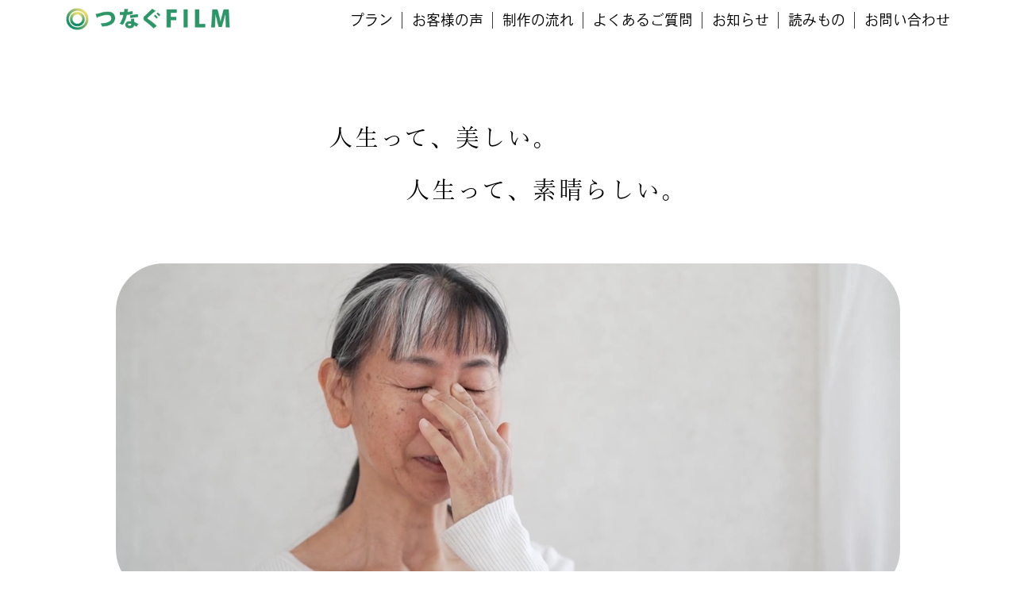

--- FILE ---
content_type: text/html; charset=UTF-8
request_url: https://www.tsunagu-film.com/blog/%E3%81%94%E6%8C%A8%E6%8B%B6%E2%94%82%E3%83%A9%E3%82%A4%E3%83%95%E3%82%B9%E3%83%88%E3%83%BC%E3%83%AA%E3%83%BC%E3%83%A0%E3%83%BC%E3%83%93%E3%83%BC%E3%81%AF%E3%81%98%E3%82%81%E3%81%BE%E3%81%97%E3%81%9F/note%E8%A8%98%E4%BA%8B%E7%94%BB%E5%83%8F01_1-0-7/
body_size: 17931
content:
<!doctype html><html lang="ja"><head prefix="og:http://ogp.me/ns#"><meta charset="UTF-8"><meta name="description" content="つなぐFILM(つなぐフィルム)が作るライフストーリームービーは、あなたと大切な人をつなぐ映像です。お祝い事や人生の節目のプレゼントとして、自分史や終活の一部として、人生の宝物となる映像を贈りましょう。"><meta property="og:url" content="https://www.tsunagu-film.com" /><meta property="og:title" content="つなぐFILM"/><meta property="og:site_name" content="つなぐFILM"><meta property="og:type" content="website"><meta property="og:locale" content="jp-JP"><meta property="og:image" content="https://www.tsunagu-film.com/wp/wp-content/themes/tsunagu-film/assets/image/common/og-image.jpg"><meta property="og:description" content="つなぐFILM(つなぐフィルム)が作るライフストーリームービーは、あなたと大切な人をつなぐ映像です。お祝い事や人生の節目のプレゼントとして、自分史や終活の一部として、人生の宝物となる映像を贈りましょう。"/><meta name="twitter:card" content="summary_large_image" /><meta name = "viewport" content = "width = device-width, initial-scale=1, user-scalable=yes"><title> つなぐFILM｜    note記事画像01_1.0.7 | つなぐFILM</title><script>(function(d) {    var config = {      kitId: 'kcx1zec',      scriptTimeout: 3000,      async: true    },    h=d.documentElement,t=setTimeout(function(){h.className=h.className.replace(/\bwf-loading\b/g,"")+" wf-inactive";},config.scriptTimeout),tk=d.createElement("script"),f=false,s=d.getElementsByTagName("script")[0],a;h.className+=" wf-loading";tk.src='https://use.typekit.net/'+config.kitId+'.js';tk.async=true;tk.onload=tk.onreadystatechange=function(){a=this.readyState;if(f||a&&a!="complete"&&a!="loaded")return;f=true;clearTimeout(t);try{Typekit.load(config)}catch(e){}};s.parentNode.insertBefore(tk,s)  })(document);</script> <link rel="stylesheet" type="text/css" href="https://use.typekit.net/xwm5ogi.css" media="print" onload="this.media='all'"> <noscript><link rel="stylesheet" type="text/css" href="https://use.typekit.net/xwm5ogi.css"> </noscript><link rel="stylesheet" type="text/css" href="https://www.tsunagu-film.com/wp/wp-content/cache/autoptimize/autoptimize_single_537496639df061da16d069b3920d3431.php"><link rel="stylesheet" type="text/css" href="https://www.tsunagu-film.com/wp/wp-content/cache/autoptimize/autoptimize_single_84f0cdd0d18e6c7508eceb4bd75b99b4.php"><link rel="shortcut icon" href="https://www.tsunagu-film.com/wp/wp-content/themes/tsunagu-film/assets/image/common/favicon.ico"><link rel="apple-touch-icon" type="image/png" href="https://www.tsunagu-film.com/wp/wp-content/themes/tsunagu-film/assets/image/common/apple-touch-icon.png"><link rel="icon" type="image/png" href="https://www.tsunagu-film.com/wp/wp-content/themes/tsunagu-film/assets/image/common/android-chrome-256x256.png"><link rel="stylesheet" type="text/css" href="https://www.tsunagu-film.com/wp/wp-content/cache/autoptimize/autoptimize_single_857cf5ecb256f8968ec5824b664a0899.php" media="print" onload="this.media='all'"/> <noscript><link rel="stylesheet" type="text/css" href="https://www.tsunagu-film.com/wp/wp-content/themes/tsunagu-film/assets/css/slick.css"/> </noscript><link rel="stylesheet" type="text/css" href="https://www.tsunagu-film.com/wp/wp-content/cache/autoptimize/autoptimize_single_17d66d0c7513251436ba5e158e6316f3.php" media="print" onload="this.media='all'"> <noscript><link rel="stylesheet" type="text/css" href="https://www.tsunagu-film.com/wp/wp-content/themes/tsunagu-film/assets/css/slick-theme.css"> </noscript><link rel="stylesheet" type="text/css" href="https://www.tsunagu-film.com/wp/wp-content/themes/tsunagu-film/assets/css/modal-video.min.css" media="print" onload="this.media='all'"> <noscript><link rel="stylesheet" type="text/css" href="https://www.tsunagu-film.com/wp/wp-content/themes/tsunagu-film/assets/css/modal-video.min.css"> </noscript><link rel="stylesheet" type="text/css" href="https://www.tsunagu-film.com/wp/wp-content/cache/autoptimize/autoptimize_single_6bc73fdaa70e8eab5a5645c85193dcc1.php"><link rel="stylesheet" type="text/css" href="https://www.tsunagu-film.com/wp/wp-content/cache/autoptimize/autoptimize_single_768e6a8901caee2989e9ea8e91ea8b1f.php"><link rel="stylesheet" type="text/css" href="https://www.tsunagu-film.com/wp/wp-content/cache/autoptimize/autoptimize_single_f6b8dcc2eaad8ea6279d6e8a2ff82216.php"><style>html {    font-size: 62.5%;    width: 100%;    box-sizing: border-box;    visibility: hidden;}html.wf-active, html.loading-delay {    visibility: visible;}body {    width: 100%;    min-width: 320px;    color: #000000;    font-family: heisei-kaku-gothic-std, yu-mincho-pr6n, a-otf-futo-go-b101-pr6n, futura-pt, sans-serif;    font-weight: 300;    font-style: normal;    font-size: 1.6rem;    line-height: 1.7;    text-align: center;    overflow: auto;}@media screen and (min-width: 500px) {body {    font-size: 1.8rem; }}.body-fade {    display: none;}main {    width: 100%;    min-width: 320px;}#header {    position: fixed;    top: 0;    left: 0;    width: 100vw;    height: 50px;    z-index: 5000;    background-color: #FFFFFF;}a {    text-decoration: none;    color: #000000;}.header-container {    display: flex;    justify-content: space-between;    align-items: center;    box-sizing: border-box;    width: 87%;    min-width: 278px;    height: 100%;    margin: 0 auto;    font-size: 1.2rem;    line-height: 1.2;}.header-container h1 {    width: 34%;    max-width: 207px;}.header_logo {    width: 100%;    height: auto;    object-fit: contain;    object-position: center;}.button-container {    display: flex;    justify-content: space-between;    align-items: flex-end;}.header_contact-button {    width: 72px;    margin-right: 15px;}.header_contact-button a {    display: flex;    flex-wrap: wrap;    justify-content: center;    align-content: space-between;    height: 44px;}.header_contact-button a img {    position: relative;    width: auto;    height: 24px;    object-fit: contain;    object-position: top;}.nav-open-button {    position: relative;    width: 48px;    height: 44px;    cursor: pointer;    z-index: 10001;}.nav-open-button span {    position: absolute;    left: 9px;    display: inline-block;    content: "";    width: 30px;    height: 2px;    border-radius: 4px;    background-color: #393939;    margin: 0 auto;    transition: all .6s;}.nav-open-button span:nth-of-type(1) {    top: 12px;}.nav-open-button span:nth-of-type(2) {    top: 4px;}.nav-open-button span:nth-of-type(3) {    top: 20px;}.nav-open-button.active span:nth-of-type(1) {    opacity: 0;}.nav-open-button.active span:nth-of-type(2) {    transform: translateY(16px)rotate(-45deg);}.nav-open-button.active span:nth-of-type(3) {    transform: rotate(45deg);}.nav-open-button p {    position: absolute;    bottom: 0;}.nav-open-button.active p {    opacity: 0;}.header_nav-container {    position: fixed;    top: 0;    left: 0;    width: 100%;    height: 100vh;    background-color: #FFFFFF;    transition: all 0.6s;    opacity: 0;    z-index: -1;    pointer-events: none;}.header_nav-container.panelactive {    opacity: 1;    z-index: 1000;    pointer-events: auto;}.header_nav-container::after {    position: absolute;    top: 0;    left: 0;    display: block;    content: "";    width: 4%;    height: 100%;    background-color: #EADC72;}.header_nav {    margin-top: 100px;    transition: all 0.6s;}.header_nav ul {    list-style: none;}.header_nav ul li {    font-size: 1.8rem;    margin-bottom: 30px;}.header_nav ul li:last-child {    display: none;}.header_nav ul li a:hover {    color: #2E9568;}.header_sns-container {    width: 102px;    margin: 170px auto 0;}.header_sns-container ul {    list-style: none;}.header_sns-item {    margin-bottom: 15px;}.header_sns-item:last-child {    margin-bottom: 0;}.header_sns-item a {    display: flex;    flex-wrap: nowrap;    align-items: center;    font-family: futura-pt, sans-serif;}.header_sns-item a img {    width: 24px;    height: 24px;    object-fit: contain;    object-position: center;    margin-right: 12px;}@media screen and (min-width: 1000px) {header {    height: 80px;}.header-container {    max-width: 1200px;    padding-top: 0;}.button-container {    display: none;}.header_nav-container {    position: static;    width: auto;    height: auto;    opacity: 1;    z-index: 1000;    pointer-events: auto;}.header_nav-container::after {    display: none;}.nav-close-button {    display: none;}.header_nav {    margin-top: 0;}.header_nav ul {    display: flex;    flex-wrap: nowrap;    justify-content: flex-end;}.header_nav ul li {    position: relative;    margin-bottom: 0;    padding: 0 12px;    font-size: min(1.4vw, 1.8rem);}.header_nav ul li:first-child {    padding: 0 12px 0 0;}.header_nav ul li:last-child {    display: block;    padding: 0 0 0 12px;}.header_nav ul li::after {    position: absolute;    top: 0;    right: 0;    display: block;    content: "";    width: 1px;    height: 100%;    background-color: #393939;}.header_nav ul li:last-child::after {    display: none;}.header_sns-container {    display: none;}}.section-top {    width: 100%;    margin: 50px auto 0;    font-family: yu-mincho-pr6n, sans-serif;}.top_video-container {    width: 100%;    max-width: 1020px;    margin: 0 auto;}h4 {    font-weight: normal;}.top_lead {    display: inline-block;    padding: 60px 0;    font-size: min(4.8vw, 3.0rem);    text-align: left;    line-height: 2.2;    letter-spacing: 0.08em;    white-space: pre;}.movie-wrapper {    width: 100%;    max-width: 1000px;    height: 42vw;    max-height: 420px;    margin: 0 auto;    overflow: hidden;    filter: drop-shadow(0px 0px 0px #ffffff);    outline: none;    border: none;}.top_movie {    max-width: 100%;    object-fit: cover;    object-position: center;    overflow: hidden;    filter: drop-shadow(0px 0px 0px #ffffff);    outline: none;    border: none;}@media screen and (min-width: 320px) {.top_movie {    max-height: 100%;}}.top_text {    width: 100%;    max-width: 600px;    margin: 120px auto 100px;    text-align: left;}.top_text p {    box-sizing: border-box;    width: 345px;    height: -webkit-max-content;    margin: 0 auto 30px;    padding-left: 25px;    line-height: 1.6;}.top_text p:first-child {    width: 100%;    margin: 0 auto 70px;    padding: 0;    font-weight: 500;    line-height: 1.9;    text-align: center;}.top_text p:last-child {    margin: 0 auto;}.top_text p span {    font-style: normal;    font-weight: 500;    background-color: #EADC72;}@media screen and (min-width: 500px) {.br_none {    display: none;}}.top_bottom-image {    width: 100%;    height: 170px;    background-image: url("https://www.tsunagu-film.com/wp/wp-content/themes/tsunagu-film/assets/image/top.jpg");    background-size: cover;    background-position: center;    background-repeat: no-repeat;}@media screen and (min-width: 445px) {.top_bottom-image {    height: 200px;}}@media screen and (min-width: 500px) {.top_text p {    width: 429px;    padding-left: 40px;}}@media screen and (min-width: 625px) {.top_lead {    font-size: 3.0rem;}.top_bottom-image {    height: 250px;}}@media screen and (min-width: 800px) {.top_text {    display: flex;    flex-wrap: nowrap;    justify-content: space-between;    align-items: flex-start;    flex-direction: row-reverse;}.top_text p, .top_text p:last-child {    -ms-writing-mode: tb-rl;    -webkit-writing-mode: vertical-rl;    -ms-writing-mode: tb-rl;    -o-writing-mode: vertical-rl;    writing-mode: vertical-rl;    width: auto;    margin: 0 auto;    padding-top: 30px;}.top_text p:first-child {    width: auto;    padding: 0 0 0 20px;    text-align: left;}.top_text p:last-child {    padding-left: 0;}.top_bottom-image {    height: 350px;    background-attachment: fixed;}}@media screen and (min-width: 1000px) {.section-top {    margin: 80px auto 0;}.top_movie {    border-radius: 60px;}.top_text {    max-width: 700px;    margin: 140px auto 160px;}.top_text p, .top_text p:last-child {    padding-top: 45px;}.top_text p:first-child {    font-size: 2.0rem;}}</style><!-- All in One SEO 4.9.3 - aioseo.com --><meta name="description" content="つなぐFILM(つなぐフィルム)が作るライフストーリームービーは、あなたと大切な人をつなぐ映像です。お祝い事や人生の節目のプレゼントとして、自分史や終活の一部として、人生の宝物となる映像を贈りましょう。" /><meta name="robots" content="noindex, nofollow, max-image-preview:large" /><meta name="google-site-verification" content="tgoSMaiFi3YqxG8e03W6W_hcmNzQJRNz4bcLL3Seov4" /><link rel="canonical" href="https://www.tsunagu-film.com/blog/%e3%81%94%e6%8c%a8%e6%8b%b6%e2%94%82%e3%83%a9%e3%82%a4%e3%83%95%e3%82%b9%e3%83%88%e3%83%bc%e3%83%aa%e3%83%bc%e3%83%a0%e3%83%bc%e3%83%93%e3%83%bc%e3%81%af%e3%81%98%e3%82%81%e3%81%be%e3%81%97%e3%81%9f/note%e8%a8%98%e4%ba%8b%e7%94%bb%e5%83%8f01_1-0-7/" /><meta name="generator" content="All in One SEO (AIOSEO) 4.9.3" /> <!-- Global site tag (gtag.js) - Google Analytics --> <script defer src="https://www.googletagmanager.com/gtag/js?id=UA-212890567-1"></script> <script>window.dataLayer = window.dataLayer || [];
 function gtag(){dataLayer.push(arguments);}
 gtag('js', new Date());

 gtag('config', 'UA-212890567-1');</script> <meta property="og:locale" content="ja_JP" /><meta property="og:site_name" content="つなぐFILM | ライフストーリーの映像を贈ろう" /><meta property="og:type" content="article" /><meta property="og:title" content="note記事画像01_1.0.7 | つなぐFILM" /><meta property="og:description" content="つなぐFILM(つなぐフィルム)が作るライフストーリームービーは、あなたと大切な人をつなぐ映像です。お祝い事や人生の節目のプレゼントとして、自分史や終活の一部として、人生の宝物となる映像を贈りましょう。" /><meta property="og:url" content="https://www.tsunagu-film.com/blog/%e3%81%94%e6%8c%a8%e6%8b%b6%e2%94%82%e3%83%a9%e3%82%a4%e3%83%95%e3%82%b9%e3%83%88%e3%83%bc%e3%83%aa%e3%83%bc%e3%83%a0%e3%83%bc%e3%83%93%e3%83%bc%e3%81%af%e3%81%98%e3%82%81%e3%81%be%e3%81%97%e3%81%9f/note%e8%a8%98%e4%ba%8b%e7%94%bb%e5%83%8f01_1-0-7/" /><meta property="og:image" content="https://www.tsunagu-film.com/wp/wp-content/uploads/2021/11/og-image.jpg" /><meta property="og:image:secure_url" content="https://www.tsunagu-film.com/wp/wp-content/uploads/2021/11/og-image.jpg" /><meta property="og:image:width" content="1200" /><meta property="og:image:height" content="1200" /><meta property="article:published_time" content="2021-12-07T05:15:55+00:00" /><meta property="article:modified_time" content="2021-12-07T05:15:55+00:00" /><meta name="twitter:card" content="summary_large_image" /><meta name="twitter:title" content="note記事画像01_1.0.7 | つなぐFILM" /><meta name="twitter:description" content="つなぐFILM(つなぐフィルム)が作るライフストーリームービーは、あなたと大切な人をつなぐ映像です。お祝い事や人生の節目のプレゼントとして、自分史や終活の一部として、人生の宝物となる映像を贈りましょう。" /><meta name="twitter:image" content="https://www.tsunagu-film.com/wp/wp-content/uploads/2021/11/og-image.jpg" /> <script type="application/ld+json" class="aioseo-schema">{"@context":"https:\/\/schema.org","@graph":[{"@type":"BreadcrumbList","@id":"https:\/\/www.tsunagu-film.com\/blog\/%e3%81%94%e6%8c%a8%e6%8b%b6%e2%94%82%e3%83%a9%e3%82%a4%e3%83%95%e3%82%b9%e3%83%88%e3%83%bc%e3%83%aa%e3%83%bc%e3%83%a0%e3%83%bc%e3%83%93%e3%83%bc%e3%81%af%e3%81%98%e3%82%81%e3%81%be%e3%81%97%e3%81%9f\/note%e8%a8%98%e4%ba%8b%e7%94%bb%e5%83%8f01_1-0-7\/#breadcrumblist","itemListElement":[{"@type":"ListItem","@id":"https:\/\/www.tsunagu-film.com#listItem","position":1,"name":"\u30db\u30fc\u30e0","item":"https:\/\/www.tsunagu-film.com","nextItem":{"@type":"ListItem","@id":"https:\/\/www.tsunagu-film.com\/blog\/%e3%81%94%e6%8c%a8%e6%8b%b6%e2%94%82%e3%83%a9%e3%82%a4%e3%83%95%e3%82%b9%e3%83%88%e3%83%bc%e3%83%aa%e3%83%bc%e3%83%a0%e3%83%bc%e3%83%93%e3%83%bc%e3%81%af%e3%81%98%e3%82%81%e3%81%be%e3%81%97%e3%81%9f\/note%e8%a8%98%e4%ba%8b%e7%94%bb%e5%83%8f01_1-0-7\/#listItem","name":"note\u8a18\u4e8b\u753b\u50cf01_1.0.7"}},{"@type":"ListItem","@id":"https:\/\/www.tsunagu-film.com\/blog\/%e3%81%94%e6%8c%a8%e6%8b%b6%e2%94%82%e3%83%a9%e3%82%a4%e3%83%95%e3%82%b9%e3%83%88%e3%83%bc%e3%83%aa%e3%83%bc%e3%83%a0%e3%83%bc%e3%83%93%e3%83%bc%e3%81%af%e3%81%98%e3%82%81%e3%81%be%e3%81%97%e3%81%9f\/note%e8%a8%98%e4%ba%8b%e7%94%bb%e5%83%8f01_1-0-7\/#listItem","position":2,"name":"note\u8a18\u4e8b\u753b\u50cf01_1.0.7","previousItem":{"@type":"ListItem","@id":"https:\/\/www.tsunagu-film.com#listItem","name":"\u30db\u30fc\u30e0"}}]},{"@type":"ItemPage","@id":"https:\/\/www.tsunagu-film.com\/blog\/%e3%81%94%e6%8c%a8%e6%8b%b6%e2%94%82%e3%83%a9%e3%82%a4%e3%83%95%e3%82%b9%e3%83%88%e3%83%bc%e3%83%aa%e3%83%bc%e3%83%a0%e3%83%bc%e3%83%93%e3%83%bc%e3%81%af%e3%81%98%e3%82%81%e3%81%be%e3%81%97%e3%81%9f\/note%e8%a8%98%e4%ba%8b%e7%94%bb%e5%83%8f01_1-0-7\/#itempage","url":"https:\/\/www.tsunagu-film.com\/blog\/%e3%81%94%e6%8c%a8%e6%8b%b6%e2%94%82%e3%83%a9%e3%82%a4%e3%83%95%e3%82%b9%e3%83%88%e3%83%bc%e3%83%aa%e3%83%bc%e3%83%a0%e3%83%bc%e3%83%93%e3%83%bc%e3%81%af%e3%81%98%e3%82%81%e3%81%be%e3%81%97%e3%81%9f\/note%e8%a8%98%e4%ba%8b%e7%94%bb%e5%83%8f01_1-0-7\/","name":"note\u8a18\u4e8b\u753b\u50cf01_1.0.7 | \u3064\u306a\u3050FILM","description":"\u3064\u306a\u3050FILM(\u3064\u306a\u3050\u30d5\u30a3\u30eb\u30e0)\u304c\u4f5c\u308b\u30e9\u30a4\u30d5\u30b9\u30c8\u30fc\u30ea\u30fc\u30e0\u30fc\u30d3\u30fc\u306f\u3001\u3042\u306a\u305f\u3068\u5927\u5207\u306a\u4eba\u3092\u3064\u306a\u3050\u6620\u50cf\u3067\u3059\u3002\u304a\u795d\u3044\u4e8b\u3084\u4eba\u751f\u306e\u7bc0\u76ee\u306e\u30d7\u30ec\u30bc\u30f3\u30c8\u3068\u3057\u3066\u3001\u81ea\u5206\u53f2\u3084\u7d42\u6d3b\u306e\u4e00\u90e8\u3068\u3057\u3066\u3001\u4eba\u751f\u306e\u5b9d\u7269\u3068\u306a\u308b\u6620\u50cf\u3092\u8d08\u308a\u307e\u3057\u3087\u3046\u3002","inLanguage":"ja","isPartOf":{"@id":"https:\/\/www.tsunagu-film.com\/#website"},"breadcrumb":{"@id":"https:\/\/www.tsunagu-film.com\/blog\/%e3%81%94%e6%8c%a8%e6%8b%b6%e2%94%82%e3%83%a9%e3%82%a4%e3%83%95%e3%82%b9%e3%83%88%e3%83%bc%e3%83%aa%e3%83%bc%e3%83%a0%e3%83%bc%e3%83%93%e3%83%bc%e3%81%af%e3%81%98%e3%82%81%e3%81%be%e3%81%97%e3%81%9f\/note%e8%a8%98%e4%ba%8b%e7%94%bb%e5%83%8f01_1-0-7\/#breadcrumblist"},"author":{"@id":"https:\/\/www.tsunagu-film.com\/author\/tsunagufilm\/#author"},"creator":{"@id":"https:\/\/www.tsunagu-film.com\/author\/tsunagufilm\/#author"},"datePublished":"2021-12-07T14:15:55+09:00","dateModified":"2021-12-07T14:15:55+09:00"},{"@type":"Person","@id":"https:\/\/www.tsunagu-film.com\/#person","name":"tsunagufilm","image":{"@type":"ImageObject","@id":"https:\/\/www.tsunagu-film.com\/blog\/%e3%81%94%e6%8c%a8%e6%8b%b6%e2%94%82%e3%83%a9%e3%82%a4%e3%83%95%e3%82%b9%e3%83%88%e3%83%bc%e3%83%aa%e3%83%bc%e3%83%a0%e3%83%bc%e3%83%93%e3%83%bc%e3%81%af%e3%81%98%e3%82%81%e3%81%be%e3%81%97%e3%81%9f\/note%e8%a8%98%e4%ba%8b%e7%94%bb%e5%83%8f01_1-0-7\/#personImage","url":"https:\/\/secure.gravatar.com\/avatar\/2b71c5bdcf5ec120cfceb0b5a5e7830d197639a049f7ecf61059b4a7d6de84a9?s=96&d=mm&r=g","width":96,"height":96,"caption":"tsunagufilm"}},{"@type":"Person","@id":"https:\/\/www.tsunagu-film.com\/author\/tsunagufilm\/#author","url":"https:\/\/www.tsunagu-film.com\/author\/tsunagufilm\/","name":"tsunagufilm","image":{"@type":"ImageObject","@id":"https:\/\/www.tsunagu-film.com\/blog\/%e3%81%94%e6%8c%a8%e6%8b%b6%e2%94%82%e3%83%a9%e3%82%a4%e3%83%95%e3%82%b9%e3%83%88%e3%83%bc%e3%83%aa%e3%83%bc%e3%83%a0%e3%83%bc%e3%83%93%e3%83%bc%e3%81%af%e3%81%98%e3%82%81%e3%81%be%e3%81%97%e3%81%9f\/note%e8%a8%98%e4%ba%8b%e7%94%bb%e5%83%8f01_1-0-7\/#authorImage","url":"https:\/\/secure.gravatar.com\/avatar\/2b71c5bdcf5ec120cfceb0b5a5e7830d197639a049f7ecf61059b4a7d6de84a9?s=96&d=mm&r=g","width":96,"height":96,"caption":"tsunagufilm"}},{"@type":"WebSite","@id":"https:\/\/www.tsunagu-film.com\/#website","url":"https:\/\/www.tsunagu-film.com\/","name":"\u3064\u306a\u3050FILM","description":"\u3064\u306a\u3050FILM(\u3064\u306a\u3050\u30d5\u30a3\u30eb\u30e0)\u304c\u4f5c\u308b\u30e9\u30a4\u30d5\u30b9\u30c8\u30fc\u30ea\u30fc\u30e0\u30fc\u30d3\u30fc\u306f\u3001\u3042\u306a\u305f\u3068\u5927\u5207\u306a\u4eba\u3092\u3064\u306a\u3050\u6620\u50cf\u3067\u3059\u3002\u304a\u795d\u3044\u4e8b\u3084\u4eba\u751f\u306e\u7bc0\u76ee\u306e\u30d7\u30ec\u30bc\u30f3\u30c8\u3068\u3057\u3066\u3001\u81ea\u5206\u53f2\u3084\u7d42\u6d3b\u306e\u4e00\u90e8\u3068\u3057\u3066\u3001\u4eba\u751f\u306e\u5b9d\u7269\u3068\u306a\u308b\u6620\u50cf\u3092\u8d08\u308a\u307e\u3057\u3087\u3046\u3002","inLanguage":"ja","publisher":{"@id":"https:\/\/www.tsunagu-film.com\/#person"}}]}</script> <!-- All in One SEO --><link rel="alternate" type="application/rss+xml" title="つなぐFILM &raquo; note記事画像01_1.0.7 のコメントのフィード" href="https://www.tsunagu-film.com/blog/%e3%81%94%e6%8c%a8%e6%8b%b6%e2%94%82%e3%83%a9%e3%82%a4%e3%83%95%e3%82%b9%e3%83%88%e3%83%bc%e3%83%aa%e3%83%bc%e3%83%a0%e3%83%bc%e3%83%93%e3%83%bc%e3%81%af%e3%81%98%e3%82%81%e3%81%be%e3%81%97%e3%81%9f/note%e8%a8%98%e4%ba%8b%e7%94%bb%e5%83%8f01_1-0-7/feed/" /><link rel="alternate" title="oEmbed (JSON)" type="application/json+oembed" href="https://www.tsunagu-film.com/wp-json/oembed/1.0/embed?url=https%3A%2F%2Fwww.tsunagu-film.com%2Fblog%2F%25e3%2581%2594%25e6%258c%25a8%25e6%258b%25b6%25e2%2594%2582%25e3%2583%25a9%25e3%2582%25a4%25e3%2583%2595%25e3%2582%25b9%25e3%2583%2588%25e3%2583%25bc%25e3%2583%25aa%25e3%2583%25bc%25e3%2583%25a0%25e3%2583%25bc%25e3%2583%2593%25e3%2583%25bc%25e3%2581%25af%25e3%2581%2598%25e3%2582%2581%25e3%2581%25be%25e3%2581%2597%25e3%2581%259f%2Fnote%25e8%25a8%2598%25e4%25ba%258b%25e7%2594%25bb%25e5%2583%258f01_1-0-7%2F" /><link rel="alternate" title="oEmbed (XML)" type="text/xml+oembed" href="https://www.tsunagu-film.com/wp-json/oembed/1.0/embed?url=https%3A%2F%2Fwww.tsunagu-film.com%2Fblog%2F%25e3%2581%2594%25e6%258c%25a8%25e6%258b%25b6%25e2%2594%2582%25e3%2583%25a9%25e3%2582%25a4%25e3%2583%2595%25e3%2582%25b9%25e3%2583%2588%25e3%2583%25bc%25e3%2583%25aa%25e3%2583%25bc%25e3%2583%25a0%25e3%2583%25bc%25e3%2583%2593%25e3%2583%25bc%25e3%2581%25af%25e3%2581%2598%25e3%2582%2581%25e3%2581%25be%25e3%2581%2597%25e3%2581%259f%2Fnote%25e8%25a8%2598%25e4%25ba%258b%25e7%2594%25bb%25e5%2583%258f01_1-0-7%2F&#038;format=xml" /><style id='wp-img-auto-sizes-contain-inline-css' type='text/css'>img:is([sizes=auto i],[sizes^="auto," i]){contain-intrinsic-size:3000px 1500px}
/*# sourceURL=wp-img-auto-sizes-contain-inline-css */</style><style id='wp-block-library-inline-css' type='text/css'>:root{--wp-block-synced-color:#7a00df;--wp-block-synced-color--rgb:122,0,223;--wp-bound-block-color:var(--wp-block-synced-color);--wp-editor-canvas-background:#ddd;--wp-admin-theme-color:#007cba;--wp-admin-theme-color--rgb:0,124,186;--wp-admin-theme-color-darker-10:#006ba1;--wp-admin-theme-color-darker-10--rgb:0,107,160.5;--wp-admin-theme-color-darker-20:#005a87;--wp-admin-theme-color-darker-20--rgb:0,90,135;--wp-admin-border-width-focus:2px}@media (min-resolution:192dpi){:root{--wp-admin-border-width-focus:1.5px}}.wp-element-button{cursor:pointer}:root .has-very-light-gray-background-color{background-color:#eee}:root .has-very-dark-gray-background-color{background-color:#313131}:root .has-very-light-gray-color{color:#eee}:root .has-very-dark-gray-color{color:#313131}:root .has-vivid-green-cyan-to-vivid-cyan-blue-gradient-background{background:linear-gradient(135deg,#00d084,#0693e3)}:root .has-purple-crush-gradient-background{background:linear-gradient(135deg,#34e2e4,#4721fb 50%,#ab1dfe)}:root .has-hazy-dawn-gradient-background{background:linear-gradient(135deg,#faaca8,#dad0ec)}:root .has-subdued-olive-gradient-background{background:linear-gradient(135deg,#fafae1,#67a671)}:root .has-atomic-cream-gradient-background{background:linear-gradient(135deg,#fdd79a,#004a59)}:root .has-nightshade-gradient-background{background:linear-gradient(135deg,#330968,#31cdcf)}:root .has-midnight-gradient-background{background:linear-gradient(135deg,#020381,#2874fc)}:root{--wp--preset--font-size--normal:16px;--wp--preset--font-size--huge:42px}.has-regular-font-size{font-size:1em}.has-larger-font-size{font-size:2.625em}.has-normal-font-size{font-size:var(--wp--preset--font-size--normal)}.has-huge-font-size{font-size:var(--wp--preset--font-size--huge)}.has-text-align-center{text-align:center}.has-text-align-left{text-align:left}.has-text-align-right{text-align:right}.has-fit-text{white-space:nowrap!important}#end-resizable-editor-section{display:none}.aligncenter{clear:both}.items-justified-left{justify-content:flex-start}.items-justified-center{justify-content:center}.items-justified-right{justify-content:flex-end}.items-justified-space-between{justify-content:space-between}.screen-reader-text{border:0;clip-path:inset(50%);height:1px;margin:-1px;overflow:hidden;padding:0;position:absolute;width:1px;word-wrap:normal!important}.screen-reader-text:focus{background-color:#ddd;clip-path:none;color:#444;display:block;font-size:1em;height:auto;left:5px;line-height:normal;padding:15px 23px 14px;text-decoration:none;top:5px;width:auto;z-index:100000}html :where(.has-border-color){border-style:solid}html :where([style*=border-top-color]){border-top-style:solid}html :where([style*=border-right-color]){border-right-style:solid}html :where([style*=border-bottom-color]){border-bottom-style:solid}html :where([style*=border-left-color]){border-left-style:solid}html :where([style*=border-width]){border-style:solid}html :where([style*=border-top-width]){border-top-style:solid}html :where([style*=border-right-width]){border-right-style:solid}html :where([style*=border-bottom-width]){border-bottom-style:solid}html :where([style*=border-left-width]){border-left-style:solid}html :where(img[class*=wp-image-]){height:auto;max-width:100%}:where(figure){margin:0 0 1em}html :where(.is-position-sticky){--wp-admin--admin-bar--position-offset:var(--wp-admin--admin-bar--height,0px)}@media screen and (max-width:600px){html :where(.is-position-sticky){--wp-admin--admin-bar--position-offset:0px}}

/*# sourceURL=wp-block-library-inline-css */</style><style id='wp-block-paragraph-inline-css' type='text/css'>.is-small-text{font-size:.875em}.is-regular-text{font-size:1em}.is-large-text{font-size:2.25em}.is-larger-text{font-size:3em}.has-drop-cap:not(:focus):first-letter{float:left;font-size:8.4em;font-style:normal;font-weight:100;line-height:.68;margin:.05em .1em 0 0;text-transform:uppercase}body.rtl .has-drop-cap:not(:focus):first-letter{float:none;margin-left:.1em}p.has-drop-cap.has-background{overflow:hidden}:root :where(p.has-background){padding:1.25em 2.375em}:where(p.has-text-color:not(.has-link-color)) a{color:inherit}p.has-text-align-left[style*="writing-mode:vertical-lr"],p.has-text-align-right[style*="writing-mode:vertical-rl"]{rotate:180deg}
/*# sourceURL=https://www.tsunagu-film.com/wp/wp-includes/blocks/paragraph/style.min.css */</style><style id='wp-block-social-links-inline-css' type='text/css'>.wp-block-social-links{background:none;box-sizing:border-box;margin-left:0;padding-left:0;padding-right:0;text-indent:0}.wp-block-social-links .wp-social-link a,.wp-block-social-links .wp-social-link a:hover{border-bottom:0;box-shadow:none;text-decoration:none}.wp-block-social-links .wp-social-link svg{height:1em;width:1em}.wp-block-social-links .wp-social-link span:not(.screen-reader-text){font-size:.65em;margin-left:.5em;margin-right:.5em}.wp-block-social-links.has-small-icon-size{font-size:16px}.wp-block-social-links,.wp-block-social-links.has-normal-icon-size{font-size:24px}.wp-block-social-links.has-large-icon-size{font-size:36px}.wp-block-social-links.has-huge-icon-size{font-size:48px}.wp-block-social-links.aligncenter{display:flex;justify-content:center}.wp-block-social-links.alignright{justify-content:flex-end}.wp-block-social-link{border-radius:9999px;display:block}@media not (prefers-reduced-motion){.wp-block-social-link{transition:transform .1s ease}}.wp-block-social-link{height:auto}.wp-block-social-link a{align-items:center;display:flex;line-height:0}.wp-block-social-link:hover{transform:scale(1.1)}.wp-block-social-links .wp-block-social-link.wp-social-link{display:inline-block;margin:0;padding:0}.wp-block-social-links .wp-block-social-link.wp-social-link .wp-block-social-link-anchor,.wp-block-social-links .wp-block-social-link.wp-social-link .wp-block-social-link-anchor svg,.wp-block-social-links .wp-block-social-link.wp-social-link .wp-block-social-link-anchor:active,.wp-block-social-links .wp-block-social-link.wp-social-link .wp-block-social-link-anchor:hover,.wp-block-social-links .wp-block-social-link.wp-social-link .wp-block-social-link-anchor:visited{color:currentColor;fill:currentColor}:where(.wp-block-social-links:not(.is-style-logos-only)) .wp-social-link{background-color:#f0f0f0;color:#444}:where(.wp-block-social-links:not(.is-style-logos-only)) .wp-social-link-amazon{background-color:#f90;color:#fff}:where(.wp-block-social-links:not(.is-style-logos-only)) .wp-social-link-bandcamp{background-color:#1ea0c3;color:#fff}:where(.wp-block-social-links:not(.is-style-logos-only)) .wp-social-link-behance{background-color:#0757fe;color:#fff}:where(.wp-block-social-links:not(.is-style-logos-only)) .wp-social-link-bluesky{background-color:#0a7aff;color:#fff}:where(.wp-block-social-links:not(.is-style-logos-only)) .wp-social-link-codepen{background-color:#1e1f26;color:#fff}:where(.wp-block-social-links:not(.is-style-logos-only)) .wp-social-link-deviantart{background-color:#02e49b;color:#fff}:where(.wp-block-social-links:not(.is-style-logos-only)) .wp-social-link-discord{background-color:#5865f2;color:#fff}:where(.wp-block-social-links:not(.is-style-logos-only)) .wp-social-link-dribbble{background-color:#e94c89;color:#fff}:where(.wp-block-social-links:not(.is-style-logos-only)) .wp-social-link-dropbox{background-color:#4280ff;color:#fff}:where(.wp-block-social-links:not(.is-style-logos-only)) .wp-social-link-etsy{background-color:#f45800;color:#fff}:where(.wp-block-social-links:not(.is-style-logos-only)) .wp-social-link-facebook{background-color:#0866ff;color:#fff}:where(.wp-block-social-links:not(.is-style-logos-only)) .wp-social-link-fivehundredpx{background-color:#000;color:#fff}:where(.wp-block-social-links:not(.is-style-logos-only)) .wp-social-link-flickr{background-color:#0461dd;color:#fff}:where(.wp-block-social-links:not(.is-style-logos-only)) .wp-social-link-foursquare{background-color:#e65678;color:#fff}:where(.wp-block-social-links:not(.is-style-logos-only)) .wp-social-link-github{background-color:#24292d;color:#fff}:where(.wp-block-social-links:not(.is-style-logos-only)) .wp-social-link-goodreads{background-color:#eceadd;color:#382110}:where(.wp-block-social-links:not(.is-style-logos-only)) .wp-social-link-google{background-color:#ea4434;color:#fff}:where(.wp-block-social-links:not(.is-style-logos-only)) .wp-social-link-gravatar{background-color:#1d4fc4;color:#fff}:where(.wp-block-social-links:not(.is-style-logos-only)) .wp-social-link-instagram{background-color:#f00075;color:#fff}:where(.wp-block-social-links:not(.is-style-logos-only)) .wp-social-link-lastfm{background-color:#e21b24;color:#fff}:where(.wp-block-social-links:not(.is-style-logos-only)) .wp-social-link-linkedin{background-color:#0d66c2;color:#fff}:where(.wp-block-social-links:not(.is-style-logos-only)) .wp-social-link-mastodon{background-color:#3288d4;color:#fff}:where(.wp-block-social-links:not(.is-style-logos-only)) .wp-social-link-medium{background-color:#000;color:#fff}:where(.wp-block-social-links:not(.is-style-logos-only)) .wp-social-link-meetup{background-color:#f6405f;color:#fff}:where(.wp-block-social-links:not(.is-style-logos-only)) .wp-social-link-patreon{background-color:#000;color:#fff}:where(.wp-block-social-links:not(.is-style-logos-only)) .wp-social-link-pinterest{background-color:#e60122;color:#fff}:where(.wp-block-social-links:not(.is-style-logos-only)) .wp-social-link-pocket{background-color:#ef4155;color:#fff}:where(.wp-block-social-links:not(.is-style-logos-only)) .wp-social-link-reddit{background-color:#ff4500;color:#fff}:where(.wp-block-social-links:not(.is-style-logos-only)) .wp-social-link-skype{background-color:#0478d7;color:#fff}:where(.wp-block-social-links:not(.is-style-logos-only)) .wp-social-link-snapchat{background-color:#fefc00;color:#fff;stroke:#000}:where(.wp-block-social-links:not(.is-style-logos-only)) .wp-social-link-soundcloud{background-color:#ff5600;color:#fff}:where(.wp-block-social-links:not(.is-style-logos-only)) .wp-social-link-spotify{background-color:#1bd760;color:#fff}:where(.wp-block-social-links:not(.is-style-logos-only)) .wp-social-link-telegram{background-color:#2aabee;color:#fff}:where(.wp-block-social-links:not(.is-style-logos-only)) .wp-social-link-threads{background-color:#000;color:#fff}:where(.wp-block-social-links:not(.is-style-logos-only)) .wp-social-link-tiktok{background-color:#000;color:#fff}:where(.wp-block-social-links:not(.is-style-logos-only)) .wp-social-link-tumblr{background-color:#011835;color:#fff}:where(.wp-block-social-links:not(.is-style-logos-only)) .wp-social-link-twitch{background-color:#6440a4;color:#fff}:where(.wp-block-social-links:not(.is-style-logos-only)) .wp-social-link-twitter{background-color:#1da1f2;color:#fff}:where(.wp-block-social-links:not(.is-style-logos-only)) .wp-social-link-vimeo{background-color:#1eb7ea;color:#fff}:where(.wp-block-social-links:not(.is-style-logos-only)) .wp-social-link-vk{background-color:#4680c2;color:#fff}:where(.wp-block-social-links:not(.is-style-logos-only)) .wp-social-link-wordpress{background-color:#3499cd;color:#fff}:where(.wp-block-social-links:not(.is-style-logos-only)) .wp-social-link-whatsapp{background-color:#25d366;color:#fff}:where(.wp-block-social-links:not(.is-style-logos-only)) .wp-social-link-x{background-color:#000;color:#fff}:where(.wp-block-social-links:not(.is-style-logos-only)) .wp-social-link-yelp{background-color:#d32422;color:#fff}:where(.wp-block-social-links:not(.is-style-logos-only)) .wp-social-link-youtube{background-color:red;color:#fff}:where(.wp-block-social-links.is-style-logos-only) .wp-social-link{background:none}:where(.wp-block-social-links.is-style-logos-only) .wp-social-link svg{height:1.25em;width:1.25em}:where(.wp-block-social-links.is-style-logos-only) .wp-social-link-amazon{color:#f90}:where(.wp-block-social-links.is-style-logos-only) .wp-social-link-bandcamp{color:#1ea0c3}:where(.wp-block-social-links.is-style-logos-only) .wp-social-link-behance{color:#0757fe}:where(.wp-block-social-links.is-style-logos-only) .wp-social-link-bluesky{color:#0a7aff}:where(.wp-block-social-links.is-style-logos-only) .wp-social-link-codepen{color:#1e1f26}:where(.wp-block-social-links.is-style-logos-only) .wp-social-link-deviantart{color:#02e49b}:where(.wp-block-social-links.is-style-logos-only) .wp-social-link-discord{color:#5865f2}:where(.wp-block-social-links.is-style-logos-only) .wp-social-link-dribbble{color:#e94c89}:where(.wp-block-social-links.is-style-logos-only) .wp-social-link-dropbox{color:#4280ff}:where(.wp-block-social-links.is-style-logos-only) .wp-social-link-etsy{color:#f45800}:where(.wp-block-social-links.is-style-logos-only) .wp-social-link-facebook{color:#0866ff}:where(.wp-block-social-links.is-style-logos-only) .wp-social-link-fivehundredpx{color:#000}:where(.wp-block-social-links.is-style-logos-only) .wp-social-link-flickr{color:#0461dd}:where(.wp-block-social-links.is-style-logos-only) .wp-social-link-foursquare{color:#e65678}:where(.wp-block-social-links.is-style-logos-only) .wp-social-link-github{color:#24292d}:where(.wp-block-social-links.is-style-logos-only) .wp-social-link-goodreads{color:#382110}:where(.wp-block-social-links.is-style-logos-only) .wp-social-link-google{color:#ea4434}:where(.wp-block-social-links.is-style-logos-only) .wp-social-link-gravatar{color:#1d4fc4}:where(.wp-block-social-links.is-style-logos-only) .wp-social-link-instagram{color:#f00075}:where(.wp-block-social-links.is-style-logos-only) .wp-social-link-lastfm{color:#e21b24}:where(.wp-block-social-links.is-style-logos-only) .wp-social-link-linkedin{color:#0d66c2}:where(.wp-block-social-links.is-style-logos-only) .wp-social-link-mastodon{color:#3288d4}:where(.wp-block-social-links.is-style-logos-only) .wp-social-link-medium{color:#000}:where(.wp-block-social-links.is-style-logos-only) .wp-social-link-meetup{color:#f6405f}:where(.wp-block-social-links.is-style-logos-only) .wp-social-link-patreon{color:#000}:where(.wp-block-social-links.is-style-logos-only) .wp-social-link-pinterest{color:#e60122}:where(.wp-block-social-links.is-style-logos-only) .wp-social-link-pocket{color:#ef4155}:where(.wp-block-social-links.is-style-logos-only) .wp-social-link-reddit{color:#ff4500}:where(.wp-block-social-links.is-style-logos-only) .wp-social-link-skype{color:#0478d7}:where(.wp-block-social-links.is-style-logos-only) .wp-social-link-snapchat{color:#fff;stroke:#000}:where(.wp-block-social-links.is-style-logos-only) .wp-social-link-soundcloud{color:#ff5600}:where(.wp-block-social-links.is-style-logos-only) .wp-social-link-spotify{color:#1bd760}:where(.wp-block-social-links.is-style-logos-only) .wp-social-link-telegram{color:#2aabee}:where(.wp-block-social-links.is-style-logos-only) .wp-social-link-threads{color:#000}:where(.wp-block-social-links.is-style-logos-only) .wp-social-link-tiktok{color:#000}:where(.wp-block-social-links.is-style-logos-only) .wp-social-link-tumblr{color:#011835}:where(.wp-block-social-links.is-style-logos-only) .wp-social-link-twitch{color:#6440a4}:where(.wp-block-social-links.is-style-logos-only) .wp-social-link-twitter{color:#1da1f2}:where(.wp-block-social-links.is-style-logos-only) .wp-social-link-vimeo{color:#1eb7ea}:where(.wp-block-social-links.is-style-logos-only) .wp-social-link-vk{color:#4680c2}:where(.wp-block-social-links.is-style-logos-only) .wp-social-link-whatsapp{color:#25d366}:where(.wp-block-social-links.is-style-logos-only) .wp-social-link-wordpress{color:#3499cd}:where(.wp-block-social-links.is-style-logos-only) .wp-social-link-x{color:#000}:where(.wp-block-social-links.is-style-logos-only) .wp-social-link-yelp{color:#d32422}:where(.wp-block-social-links.is-style-logos-only) .wp-social-link-youtube{color:red}.wp-block-social-links.is-style-pill-shape .wp-social-link{width:auto}:root :where(.wp-block-social-links .wp-social-link a){padding:.25em}:root :where(.wp-block-social-links.is-style-logos-only .wp-social-link a){padding:0}:root :where(.wp-block-social-links.is-style-pill-shape .wp-social-link a){padding-left:.6666666667em;padding-right:.6666666667em}.wp-block-social-links:not(.has-icon-color):not(.has-icon-background-color) .wp-social-link-snapchat .wp-block-social-link-label{color:#000}
/*# sourceURL=https://www.tsunagu-film.com/wp/wp-includes/blocks/social-links/style.min.css */</style><style id='global-styles-inline-css' type='text/css'>:root{--wp--preset--aspect-ratio--square: 1;--wp--preset--aspect-ratio--4-3: 4/3;--wp--preset--aspect-ratio--3-4: 3/4;--wp--preset--aspect-ratio--3-2: 3/2;--wp--preset--aspect-ratio--2-3: 2/3;--wp--preset--aspect-ratio--16-9: 16/9;--wp--preset--aspect-ratio--9-16: 9/16;--wp--preset--color--black: #000000;--wp--preset--color--cyan-bluish-gray: #abb8c3;--wp--preset--color--white: #ffffff;--wp--preset--color--pale-pink: #f78da7;--wp--preset--color--vivid-red: #cf2e2e;--wp--preset--color--luminous-vivid-orange: #ff6900;--wp--preset--color--luminous-vivid-amber: #fcb900;--wp--preset--color--light-green-cyan: #7bdcb5;--wp--preset--color--vivid-green-cyan: #00d084;--wp--preset--color--pale-cyan-blue: #8ed1fc;--wp--preset--color--vivid-cyan-blue: #0693e3;--wp--preset--color--vivid-purple: #9b51e0;--wp--preset--gradient--vivid-cyan-blue-to-vivid-purple: linear-gradient(135deg,rgb(6,147,227) 0%,rgb(155,81,224) 100%);--wp--preset--gradient--light-green-cyan-to-vivid-green-cyan: linear-gradient(135deg,rgb(122,220,180) 0%,rgb(0,208,130) 100%);--wp--preset--gradient--luminous-vivid-amber-to-luminous-vivid-orange: linear-gradient(135deg,rgb(252,185,0) 0%,rgb(255,105,0) 100%);--wp--preset--gradient--luminous-vivid-orange-to-vivid-red: linear-gradient(135deg,rgb(255,105,0) 0%,rgb(207,46,46) 100%);--wp--preset--gradient--very-light-gray-to-cyan-bluish-gray: linear-gradient(135deg,rgb(238,238,238) 0%,rgb(169,184,195) 100%);--wp--preset--gradient--cool-to-warm-spectrum: linear-gradient(135deg,rgb(74,234,220) 0%,rgb(151,120,209) 20%,rgb(207,42,186) 40%,rgb(238,44,130) 60%,rgb(251,105,98) 80%,rgb(254,248,76) 100%);--wp--preset--gradient--blush-light-purple: linear-gradient(135deg,rgb(255,206,236) 0%,rgb(152,150,240) 100%);--wp--preset--gradient--blush-bordeaux: linear-gradient(135deg,rgb(254,205,165) 0%,rgb(254,45,45) 50%,rgb(107,0,62) 100%);--wp--preset--gradient--luminous-dusk: linear-gradient(135deg,rgb(255,203,112) 0%,rgb(199,81,192) 50%,rgb(65,88,208) 100%);--wp--preset--gradient--pale-ocean: linear-gradient(135deg,rgb(255,245,203) 0%,rgb(182,227,212) 50%,rgb(51,167,181) 100%);--wp--preset--gradient--electric-grass: linear-gradient(135deg,rgb(202,248,128) 0%,rgb(113,206,126) 100%);--wp--preset--gradient--midnight: linear-gradient(135deg,rgb(2,3,129) 0%,rgb(40,116,252) 100%);--wp--preset--font-size--small: 13px;--wp--preset--font-size--medium: 20px;--wp--preset--font-size--large: 36px;--wp--preset--font-size--x-large: 42px;--wp--preset--spacing--20: 0.44rem;--wp--preset--spacing--30: 0.67rem;--wp--preset--spacing--40: 1rem;--wp--preset--spacing--50: 1.5rem;--wp--preset--spacing--60: 2.25rem;--wp--preset--spacing--70: 3.38rem;--wp--preset--spacing--80: 5.06rem;--wp--preset--shadow--natural: 6px 6px 9px rgba(0, 0, 0, 0.2);--wp--preset--shadow--deep: 12px 12px 50px rgba(0, 0, 0, 0.4);--wp--preset--shadow--sharp: 6px 6px 0px rgba(0, 0, 0, 0.2);--wp--preset--shadow--outlined: 6px 6px 0px -3px rgb(255, 255, 255), 6px 6px rgb(0, 0, 0);--wp--preset--shadow--crisp: 6px 6px 0px rgb(0, 0, 0);}:where(.is-layout-flex){gap: 0.5em;}:where(.is-layout-grid){gap: 0.5em;}body .is-layout-flex{display: flex;}.is-layout-flex{flex-wrap: wrap;align-items: center;}.is-layout-flex > :is(*, div){margin: 0;}body .is-layout-grid{display: grid;}.is-layout-grid > :is(*, div){margin: 0;}:where(.wp-block-columns.is-layout-flex){gap: 2em;}:where(.wp-block-columns.is-layout-grid){gap: 2em;}:where(.wp-block-post-template.is-layout-flex){gap: 1.25em;}:where(.wp-block-post-template.is-layout-grid){gap: 1.25em;}.has-black-color{color: var(--wp--preset--color--black) !important;}.has-cyan-bluish-gray-color{color: var(--wp--preset--color--cyan-bluish-gray) !important;}.has-white-color{color: var(--wp--preset--color--white) !important;}.has-pale-pink-color{color: var(--wp--preset--color--pale-pink) !important;}.has-vivid-red-color{color: var(--wp--preset--color--vivid-red) !important;}.has-luminous-vivid-orange-color{color: var(--wp--preset--color--luminous-vivid-orange) !important;}.has-luminous-vivid-amber-color{color: var(--wp--preset--color--luminous-vivid-amber) !important;}.has-light-green-cyan-color{color: var(--wp--preset--color--light-green-cyan) !important;}.has-vivid-green-cyan-color{color: var(--wp--preset--color--vivid-green-cyan) !important;}.has-pale-cyan-blue-color{color: var(--wp--preset--color--pale-cyan-blue) !important;}.has-vivid-cyan-blue-color{color: var(--wp--preset--color--vivid-cyan-blue) !important;}.has-vivid-purple-color{color: var(--wp--preset--color--vivid-purple) !important;}.has-black-background-color{background-color: var(--wp--preset--color--black) !important;}.has-cyan-bluish-gray-background-color{background-color: var(--wp--preset--color--cyan-bluish-gray) !important;}.has-white-background-color{background-color: var(--wp--preset--color--white) !important;}.has-pale-pink-background-color{background-color: var(--wp--preset--color--pale-pink) !important;}.has-vivid-red-background-color{background-color: var(--wp--preset--color--vivid-red) !important;}.has-luminous-vivid-orange-background-color{background-color: var(--wp--preset--color--luminous-vivid-orange) !important;}.has-luminous-vivid-amber-background-color{background-color: var(--wp--preset--color--luminous-vivid-amber) !important;}.has-light-green-cyan-background-color{background-color: var(--wp--preset--color--light-green-cyan) !important;}.has-vivid-green-cyan-background-color{background-color: var(--wp--preset--color--vivid-green-cyan) !important;}.has-pale-cyan-blue-background-color{background-color: var(--wp--preset--color--pale-cyan-blue) !important;}.has-vivid-cyan-blue-background-color{background-color: var(--wp--preset--color--vivid-cyan-blue) !important;}.has-vivid-purple-background-color{background-color: var(--wp--preset--color--vivid-purple) !important;}.has-black-border-color{border-color: var(--wp--preset--color--black) !important;}.has-cyan-bluish-gray-border-color{border-color: var(--wp--preset--color--cyan-bluish-gray) !important;}.has-white-border-color{border-color: var(--wp--preset--color--white) !important;}.has-pale-pink-border-color{border-color: var(--wp--preset--color--pale-pink) !important;}.has-vivid-red-border-color{border-color: var(--wp--preset--color--vivid-red) !important;}.has-luminous-vivid-orange-border-color{border-color: var(--wp--preset--color--luminous-vivid-orange) !important;}.has-luminous-vivid-amber-border-color{border-color: var(--wp--preset--color--luminous-vivid-amber) !important;}.has-light-green-cyan-border-color{border-color: var(--wp--preset--color--light-green-cyan) !important;}.has-vivid-green-cyan-border-color{border-color: var(--wp--preset--color--vivid-green-cyan) !important;}.has-pale-cyan-blue-border-color{border-color: var(--wp--preset--color--pale-cyan-blue) !important;}.has-vivid-cyan-blue-border-color{border-color: var(--wp--preset--color--vivid-cyan-blue) !important;}.has-vivid-purple-border-color{border-color: var(--wp--preset--color--vivid-purple) !important;}.has-vivid-cyan-blue-to-vivid-purple-gradient-background{background: var(--wp--preset--gradient--vivid-cyan-blue-to-vivid-purple) !important;}.has-light-green-cyan-to-vivid-green-cyan-gradient-background{background: var(--wp--preset--gradient--light-green-cyan-to-vivid-green-cyan) !important;}.has-luminous-vivid-amber-to-luminous-vivid-orange-gradient-background{background: var(--wp--preset--gradient--luminous-vivid-amber-to-luminous-vivid-orange) !important;}.has-luminous-vivid-orange-to-vivid-red-gradient-background{background: var(--wp--preset--gradient--luminous-vivid-orange-to-vivid-red) !important;}.has-very-light-gray-to-cyan-bluish-gray-gradient-background{background: var(--wp--preset--gradient--very-light-gray-to-cyan-bluish-gray) !important;}.has-cool-to-warm-spectrum-gradient-background{background: var(--wp--preset--gradient--cool-to-warm-spectrum) !important;}.has-blush-light-purple-gradient-background{background: var(--wp--preset--gradient--blush-light-purple) !important;}.has-blush-bordeaux-gradient-background{background: var(--wp--preset--gradient--blush-bordeaux) !important;}.has-luminous-dusk-gradient-background{background: var(--wp--preset--gradient--luminous-dusk) !important;}.has-pale-ocean-gradient-background{background: var(--wp--preset--gradient--pale-ocean) !important;}.has-electric-grass-gradient-background{background: var(--wp--preset--gradient--electric-grass) !important;}.has-midnight-gradient-background{background: var(--wp--preset--gradient--midnight) !important;}.has-small-font-size{font-size: var(--wp--preset--font-size--small) !important;}.has-medium-font-size{font-size: var(--wp--preset--font-size--medium) !important;}.has-large-font-size{font-size: var(--wp--preset--font-size--large) !important;}.has-x-large-font-size{font-size: var(--wp--preset--font-size--x-large) !important;}
/*# sourceURL=global-styles-inline-css */</style><style id='core-block-supports-inline-css' type='text/css'>.wp-container-core-social-links-is-layout-41b81202{flex-wrap:nowrap;}.wp-elements-128014ffd8557612bedc46dfd6a44f3e a:where(:not(.wp-element-button)){color:var(--wp--preset--color--white);}
/*# sourceURL=core-block-supports-inline-css */</style><style id='classic-theme-styles-inline-css' type='text/css'>/*! This file is auto-generated */
.wp-block-button__link{color:#fff;background-color:#32373c;border-radius:9999px;box-shadow:none;text-decoration:none;padding:calc(.667em + 2px) calc(1.333em + 2px);font-size:1.125em}.wp-block-file__button{background:#32373c;color:#fff;text-decoration:none}
/*# sourceURL=/wp-includes/css/classic-themes.min.css */</style><link rel="https://api.w.org/" href="https://www.tsunagu-film.com/wp-json/" /><link rel="alternate" title="JSON" type="application/json" href="https://www.tsunagu-film.com/wp-json/wp/v2/media/84" /><link rel="EditURI" type="application/rsd+xml" title="RSD" href="https://www.tsunagu-film.com/wp/xmlrpc.php?rsd" /><meta name="generator" content="WordPress 6.9" /><link rel='shortlink' href='https://www.tsunagu-film.com/?p=84' /><link rel="icon" href="data:,"> <noscript><style>.lazyload[data-src]{display:none !important;}</style></noscript><style>.lazyload{background-image:none !important;}.lazyload:before{background-image:none !important;}</style><link rel="icon" href="https://www.tsunagu-film.com/wp/wp-content/uploads/2022/05/cropped-icon512x512-1-32x32.png" sizes="32x32" /><link rel="icon" href="https://www.tsunagu-film.com/wp/wp-content/uploads/2022/05/cropped-icon512x512-1-192x192.png" sizes="192x192" /><link rel="apple-touch-icon" href="https://www.tsunagu-film.com/wp/wp-content/uploads/2022/05/cropped-icon512x512-1-180x180.png" /><meta name="msapplication-TileImage" content="https://www.tsunagu-film.com/wp/wp-content/uploads/2022/05/cropped-icon512x512-1-270x270.png" /></head><body class="body-fade"><header id="header"><div class="header-container"><h1> <a href="https://www.tsunagu-film.com"><img class="header_logo lazyload" src="[data-uri]" alt="つなぐFILM" data-src="https://www.tsunagu-film.com/wp/wp-content/themes/tsunagu-film/assets/image/common/TsunaguFilm_Logo.png" decoding="async" data-eio-rwidth="301" data-eio-rheight="42"><noscript><img class="header_logo" src="https://www.tsunagu-film.com/wp/wp-content/themes/tsunagu-film/assets/image/common/TsunaguFilm_Logo.png" alt="つなぐFILM" data-eio="l"></noscript> </a></h1><div class="button-container"><div class="header_contact-button"> <a href="https://www.tsunagu-film.com/contact/"><img src="[data-uri]" alt="" data-src="https://www.tsunagu-film.com/wp/wp-content/themes/tsunagu-film/assets/image/icon/contact.svg" decoding="async" class="lazyload"><noscript><img src="https://www.tsunagu-film.com/wp/wp-content/themes/tsunagu-film/assets/image/icon/contact.svg" alt="" data-eio="l"></noscript><p>お問い合わせ</p> </a></div><div class="nav-open-button"> <span></span><span></span><span></span><p>メニュー</p></div></div><div class="header_nav-container"><nav class="header_nav"><ul><li><a href="https://www.tsunagu-film.com#plan">プラン</a></li><li><a href="https://www.tsunagu-film.com#voice">お客様の声</a></li><li><a href="https://www.tsunagu-film.com#flow">制作の流れ</a></li><li><a href="https://www.tsunagu-film.com#question">よくあるご質問</a></li><li><a href="https://www.tsunagu-film.com#news">お知らせ</a></li><li><a href="https://www.tsunagu-film.com/story/">読みもの</a></li><li><a href="https://www.tsunagu-film.com/contact/">お問い合わせ</a></li></ul></nav><div class="header_sns-container"><ul><li class="header_sns-item"> <a href="https://www.instagram.com/tsunagu_film/?hl=ja" target="_blank" rel="noopener noreferrer"><img src="[data-uri]" alt="Instagram" data-src="https://www.tsunagu-film.com/wp/wp-content/themes/tsunagu-film/assets/image/icon/glyph-logo_May2016.png" decoding="async" class="lazyload" data-eio-rwidth="48" data-eio-rheight="48"><noscript><img src="https://www.tsunagu-film.com/wp/wp-content/themes/tsunagu-film/assets/image/icon/glyph-logo_May2016.png" alt="Instagram" data-eio="l"></noscript><p>Instagram</p> </a></li><li class="header_sns-item"> <a href="https://www.youtube.com/channel/UCe_WCkypEeeawmC3Hcb2NpQ" target="_blank" rel="noopener noreferrer"><img src="[data-uri]" alt="YouTube" data-src="https://www.tsunagu-film.com/wp/wp-content/themes/tsunagu-film/assets/image/icon/yt_icon_mono_light.png" decoding="async" class="lazyload" data-eio-rwidth="48" data-eio-rheight="34"><noscript><img src="https://www.tsunagu-film.com/wp/wp-content/themes/tsunagu-film/assets/image/icon/yt_icon_mono_light.png" alt="YouTube" data-eio="l"></noscript><p>YouTube</p> </a></li></ul></div></div></div></header><main id="main"><section class="section-top"><div class="top_video-container"><h4 class="top_lead">人生って、美しい。<br>　　　人生って、素晴らしい。</h4><div class="movie-wrapper"><video class="top_movie ofi-cover-center" autoplay muted loop playsinline> <source src="https://www.tsunagu-film.com/wp/wp-content/themes/tsunagu-film/assets/video/top-movie.mp4" type="video/mp4" /> <source src="https://www.tsunagu-film.com/wp/wp-content/themes/tsunagu-film/assets/video/top-movie.webm" type="video/webm" /> <img class="video-thumbnail" src="[data-uri]" data-src="https://www.tsunagu-film.com/wp/wp-content/themes/tsunagu-film/assets/video/top-movie.jpg" alt=""></video></div></div><div class="top_text"><p>人生の物語 <span>ライフストーリー</span> を映像にして、<br>その人にとって大切な人へ伝えたい。</p><p>その思いから<br>ライフストーリーの映像制作を始めました。</p><p>つなぐFILMが作る<br class="br_none">ライフストーリーの映像は、<br>あなたと大切な人をつなぐ映像です。</p><p>あなたの代わりに<br>大切な人へインタビューを行い、<br>幼少期から現在に至るまでの人生を<br>一つの映像作品としてまとめます。</p><p>お祝い事や人生の節目のプレゼントとして、<br>自分自身の人生のまとめとして、<br>人生の宝物となる映像を贈りましょう。</p></div><div class="top_bottom-image"></div></section><section id="plan" class="section-plan section"><div class="title-container-plan"><h2 class="title plan">プラン</h2></div><div class="plan_ul-flexwrap"><div class="lead-container-plan"><p class="section_lead section_lead-plan">インタビュー映像を中心に、<br>思い出の写真や、<br>日常生活のご様子を<br>一つの映像にまとめます。</p><div class="plan_image-slide"> <img class="plan_image-item" src="https://www.tsunagu-film.com/wp/wp-content/themes/tsunagu-film/assets/image/plan-1.jpg" alt=""> <img class="plan_image-item" src="https://www.tsunagu-film.com/wp/wp-content/themes/tsunagu-film/assets/image/plan-2.jpg" alt=""> <img class="plan_image-item" src="https://www.tsunagu-film.com/wp/wp-content/themes/tsunagu-film/assets/image/plan-3.jpg" alt=""> <img class="plan_image-item" src="https://www.tsunagu-film.com/wp/wp-content/themes/tsunagu-film/assets/image/plan-4.jpg" alt=""> <img class="plan_image-item" src="https://www.tsunagu-film.com/wp/wp-content/themes/tsunagu-film/assets/image/plan-5.jpg" alt=""> <img class="plan_image-item" src="https://www.tsunagu-film.com/wp/wp-content/themes/tsunagu-film/assets/image/plan-6.jpg" alt=""></div></div><div class="plan_ul-container"><ul class="plan_ul"><li> <img src="[data-uri]" alt="●" data-src="https://www.tsunagu-film.com/wp/wp-content/themes/tsunagu-film/assets/image/icon/video_length.png" decoding="async" class="lazyload" data-eio-rwidth="56" data-eio-rheight="56"><noscript><img src="https://www.tsunagu-film.com/wp/wp-content/themes/tsunagu-film/assets/image/icon/video_length.png" alt="●" data-eio="l"></noscript><p class="plan_ul-item">動画の長さ</p><p class="plan_ul-text">40〜60分</p></li><li> <img src="[data-uri]" alt="●" data-src="https://www.tsunagu-film.com/wp/wp-content/themes/tsunagu-film/assets/image/icon/production_period.png" decoding="async" class="lazyload" data-eio-rwidth="56" data-eio-rheight="56"><noscript><img src="https://www.tsunagu-film.com/wp/wp-content/themes/tsunagu-film/assets/image/icon/production_period.png" alt="●" data-eio="l"></noscript><p class="plan_ul-item">制作期間</p><p class="plan_ul-text">撮影日から1ヶ月〜1ヶ月半</p></li><li> <img src="[data-uri]" alt="●" data-src="https://www.tsunagu-film.com/wp/wp-content/themes/tsunagu-film/assets/image/icon/shooting_time.png" decoding="async" class="lazyload" data-eio-rwidth="56" data-eio-rheight="56"><noscript><img src="https://www.tsunagu-film.com/wp/wp-content/themes/tsunagu-film/assets/image/icon/shooting_time.png" alt="●" data-eio="l"></noscript><p class="plan_ul-item">撮影時間</p><p class="plan_ul-text">半日〜1日</p></li><li> <img src="[data-uri]" alt="●" data-src="https://www.tsunagu-film.com/wp/wp-content/themes/tsunagu-film/assets/image/icon/handing_method.png" decoding="async" class="lazyload" data-eio-rwidth="56" data-eio-rheight="56"><noscript><img src="https://www.tsunagu-film.com/wp/wp-content/themes/tsunagu-film/assets/image/icon/handing_method.png" alt="●" data-eio="l"></noscript><p class="plan_ul-item">お渡し方法</p><p class="plan_ul-text">DVD / Blu-ray　から選択</p></li></ul><p class="plan_price">330,000<span>円(税込)</span></p></div></div><div class="sample_movie-container"><h3>サンプルムービー</h3><p>実際には40～60分の映像でお渡しいたします。</p><div class="sample_movie-content"> <a class="js-modal-video" href="javascript:void(0);" data-video-id="LkNOHFPNxl4"><img class="video-image" src="https://www.tsunagu-film.com/wp/wp-content/themes/tsunagu-film/assets/image/sample_image-1.jpg" alt="サンプルムービー"></a> <a class="js-modal-video" href="javascript:void(0);" data-video-id="cEJaWbk4uew"><img class="video-image" src="https://www.tsunagu-film.com/wp/wp-content/themes/tsunagu-film/assets/image/sample_image-2.jpg" alt="サンプルムービー"></a></div></div></section><section id="voice" class="section-voice"><div class="title-container"><h2 class="title voice">お客様の声</h2></div><div class="lead-container voice"><p class="section_lead voice">映像の贈り物をしたお客様からの<br>嬉しいお声をご紹介しています。</p> <img class="title_image lazyload" src="[data-uri]" alt="" data-src="https://www.tsunagu-film.com/wp/wp-content/themes/tsunagu-film/assets/image/voice.jpg" decoding="async" data-eio-rwidth="920" data-eio-rheight="388"><noscript><img class="title_image" src="https://www.tsunagu-film.com/wp/wp-content/themes/tsunagu-film/assets/image/voice.jpg" alt="" data-eio="l"></noscript></div><div class="voice_content-container"><div class="voice_content"> <img src="[data-uri]" alt="今まで知らない祖母の人生を垣間見ることができた。" data-src="https://www.tsunagu-film.com/wp/wp-content/uploads/2021/09/voice_woman-3.jpg" decoding="async" class="lazyload" data-eio-rwidth="200" data-eio-rheight="200"><noscript><img src="https://www.tsunagu-film.com/wp/wp-content/uploads/2021/09/voice_woman-3.jpg" alt="今まで知らない祖母の人生を垣間見ることができた。" data-eio="l"></noscript><p class="voice_content-title">今まで知らない祖母の人生を垣間見ることができた。</p><div class="voice_content-text"><p>祖母が百寿を迎えるにあたり何か記念に残ることをしたいと思って依頼しました。インタビューではとても楽しそうに話している祖母の姿が大変印象的でした。家族同士の雑談では改まって話してくれないこともあり、こういったきっかけ無しには聞くことができなかったと思います。今まで知らない祖母の人生を垣間見ることができ、大変貴重な機会となりました。</p></div><p class="voice_content-agesex">- 40代 女性 -</p></div><div class="voice_content"> <img src="[data-uri]" alt="出来上がった動画は宝物として大切にしたい。" data-src="https://www.tsunagu-film.com/wp/wp-content/uploads/2021/09/voice_woman-4.jpg" decoding="async" class="lazyload" data-eio-rwidth="200" data-eio-rheight="200"><noscript><img src="https://www.tsunagu-film.com/wp/wp-content/uploads/2021/09/voice_woman-4.jpg" alt="出来上がった動画は宝物として大切にしたい。" data-eio="l"></noscript><p class="voice_content-title">出来上がった動画は宝物として大切にしたい。</p><div class="voice_content-text"><p><meta charset="utf-8">改めて自分のことを幼少期から振り返ると当時の楽しい記憶がたくさん蘇って、自分の為に長い間話を聞いてもらう機会もなかなかないので、それだけでもとても楽しい思い出になりました。また、自分にとって大切なものに気付くことができ、これから進む方向性を再確認できました。最初は気恥ずかしい思いがありましたが、出来上がった動画は宝物として大切にしていきたいと思います。</p></div><p class="voice_content-agesex">- 60代 女性 -</p></div><div class="voice_content"> <img src="[data-uri]" alt="人生の棚卸として40代でも。" data-src="https://www.tsunagu-film.com/wp/wp-content/uploads/2021/09/voice_men-4.jpg" decoding="async" class="lazyload" data-eio-rwidth="200" data-eio-rheight="200"><noscript><img src="https://www.tsunagu-film.com/wp/wp-content/uploads/2021/09/voice_men-4.jpg" alt="人生の棚卸として40代でも。" data-eio="l"></noscript><p class="voice_content-title">人生の棚卸として40代でも。</p><div class="voice_content-text"><p>最初は誰かに話すほど立派なことはないと思って気が引けていたけど、話し始めるとたくさん話してしまい、特に小さな頃の思い出は自然と涙がこぼれてしまいました。改めて人生を振り返りこれからの生き方を考えるという意味では、人生の棚卸として40代頃にも一度撮ってもらえれば良かったと思いました。今後、またこの動画を振り返って自分の思いを確認していきたいと思います。</p></div><p class="voice_content-agesex">- 60代 男性 -</p></div><div class="voice_content"> <img src="[data-uri]" alt="還暦という人生の節目を前に、今までを振り返る機会にしたいと思った。" data-src="https://www.tsunagu-film.com/wp/wp-content/uploads/2021/09/voice_woman-2.jpg" decoding="async" class="lazyload" data-eio-rwidth="200" data-eio-rheight="200"><noscript><img src="https://www.tsunagu-film.com/wp/wp-content/uploads/2021/09/voice_woman-2.jpg" alt="還暦という人生の節目を前に、今までを振り返る機会にしたいと思った。" data-eio="l"></noscript><p class="voice_content-title">還暦という人生の節目を前に、今までを振り返る機会にしたいと思った。</p><div class="voice_content-text"><p>写真を集めるところから始まり、今までの人生を振り返っていくと、気持ちにも、物にも整理をつけていくことができました。また、インタビューで問いかけてくれることで、自分の中の気が付かなかった部分も自然と話すことができていて、改めて自分を知ることができました。親友や大切な人にも、見てもらいたいと思います。</p></div><p class="voice_content-agesex">- 50代 女性 -</p></div><div class="voice_content"> <img src="[data-uri]" alt="退職祝いに父親へプレゼント。" data-src="https://www.tsunagu-film.com/wp/wp-content/uploads/2021/09/voice_men-3.jpg" decoding="async" class="lazyload" data-eio-rwidth="200" data-eio-rheight="200"><noscript><img src="https://www.tsunagu-film.com/wp/wp-content/uploads/2021/09/voice_men-3.jpg" alt="退職祝いに父親へプレゼント。" data-eio="l"></noscript><p class="voice_content-title">退職祝いに父親へプレゼント。</p><div class="voice_content-text"><p>退職をした父親へ、退職祝いにと思いプレゼントさせてもらいました。朝から晩まで働き続けてくれた父親だったのであまり深い話をする機会がなかったのですが、どのような思いで家族の為に働いてきてくれたのかを知ることができて、改めて感謝の気持ちが湧いてきました。近い関係性では聞くことができない話もありましたし、このタイミングで撮ってもらえて本当に良かったと思います。</p></div><p class="voice_content-agesex">- 20代 男性 -</p></div></div></section><section id="flow" class="section-flow section"><div class="title-container"><h2 class="title">制作の流れ</h2></div><div class="lead-container"><p class="section_lead">大切な贈り物になりますよう<br>温かな気持ちを大切にしています。</p> <img class="title_image flow lazyload" src="[data-uri]" alt="" data-src="https://www.tsunagu-film.com/wp/wp-content/themes/tsunagu-film/assets/image/flow.jpg" decoding="async" data-eio-rwidth="920" data-eio-rheight="388"><noscript><img class="title_image flow" src="https://www.tsunagu-film.com/wp/wp-content/themes/tsunagu-film/assets/image/flow.jpg" alt="" data-eio="l"></noscript></div><ol class="flow_ol"><li class="flow_ol-item"><img class="item-icon" src="https://www.tsunagu-film.com/wp/wp-content/themes/tsunagu-film/assets/image/icon/flow-1_off.gif" alt=""><div><p>① はじめに</p><p>お問い合わせフォームよりご連絡ください。2日以内にメールにてご返信いたします。</p></div></li><li class="flow_ol-item"><img class="item-icon" src="https://www.tsunagu-film.com/wp/wp-content/themes/tsunagu-film/assets/image/icon/flow-2_off.gif" alt=""><div><p>② お打ち合わせ</p><p>映像制作のご説明や、お客様のご要望をお聞きし、一緒に動画のイメージを作り上げていきます。</p></div></li><li class="flow_ol-item"><img class="item-icon" src="https://www.tsunagu-film.com/wp/wp-content/themes/tsunagu-film/assets/image/icon/flow-3_off.gif" alt=""><div><p>③ 本申し込み</p><p> 代金の半金をお振込みいただき、本申し込みが完了となります。</p></div></li><li class="flow_ol-item"><img class="item-icon" src="https://www.tsunagu-film.com/wp/wp-content/themes/tsunagu-film/assets/image/icon/flow-4_off.gif" alt=""><div><p>④ 撮影</p><p>ご自宅、または、ご希望の場所で、インタビューや日常風景の撮影を行います。</p></div></li><li class="flow_ol-item"><img class="item-icon" src="https://www.tsunagu-film.com/wp/wp-content/themes/tsunagu-film/assets/image/icon/flow-5_off.gif" alt=""><div><p>⑤ 編集</p><p>編集期間は1ヶ月～1ヶ月半です。出来上がりまで楽しみにお待ちください。</p></div></li><li class="flow_ol-item"><img class="item-icon" src="https://www.tsunagu-film.com/wp/wp-content/themes/tsunagu-film/assets/image/icon/flow-6_off.gif" alt=""><div><p>⑥ お支払い・お渡し</p><p>動画が完成しましたら残りの代金をお振込みいただきます。お振込みを確認後、完成した動画をお送りいたします。</p></div></li></ol><div class="contactform"><h3>お問い合わせ</h3><p>お申し込みやご質問など、<br>お気軽にお問い合わせください。</p> <a class="button" href="https://www.tsunagu-film.com/contact/">お問い合わせフォーム　▶︎</a></div></section><section id="question" class="section-question"><h3 class="section-heading">よくあるご質問</h3><ul class="open-list"><li class="open-list_item"><div class="main-wrapper"><div class="question_text"><p class="question">Q.</p><p>どのような目的での利用がおすすめですか？</p></div><div class="open-list_button"></div></div><div class="open-wrapper"><div class="answer-flexwrap"><p class="answer">A.</p><p>還暦・喜寿・退職・結婚記念日など、人生の節目のプレゼントとしてのご利用をおすすめしています。また、終活をされている方には自分史動画としてのご利用もおすすめです。</p></div></div></li><li class="open-list_item"><div class="main-wrapper"><div class="question_text"><p class="question">Q.</p><p>全国どこからでもお願いできますか？</p></div><div class="open-list_button"></div></div><div class="open-wrapper"><div class="answer-flexwrap"><p class="answer">A.</p><p>全国どこへでもお伺いいたします。東京、神奈川、埼玉以外の都道府県につきましては、新宿からの交通費を別途ご負担いただきます。</p></div></div></li><li class="open-list_item"><div class="main-wrapper"><div class="question_text"><p class="question">Q.</p><p>写真は何枚まで入れることができますか？</p></div><div class="open-list_button"></div></div><div class="open-wrapper"><div class="answer-flexwrap"><p class="answer">A.</p><p>写真の枚数制限はございません。いくつか思い出のある写真をご準備いただき、その中からインタビュー内容に沿ったものを動画編集時に選ばせていただきます。必ず動画に入れたい写真がございましたら、お打ち合わせの際にお伝えください。</p></div></div></li><li class="open-list_item"><div class="main-wrapper"><div class="question_text"><p class="question">Q.</p><p>昔の写真が残っていないのですが大丈夫ですか？</p></div><div class="open-list_button"></div></div><div class="open-wrapper"><div class="answer-flexwrap"><p class="answer">A.</p><p>写真があることで当時の様子がわかりやすくなりますが、必須ではございませんのでご安心ください。</p></div></div></li><li class="open-list_item"><div class="main-wrapper"><div class="question_text"><p class="question">Q.</p><p>どのようなことを話せばよいのでしょうか？</p></div><div class="open-list_button"></div></div><div class="open-wrapper"><div class="answer-flexwrap"><p class="answer">A.</p><p>小さなころから現在に至るまで、順を追って思い出していくことができる「ヒアリングシート」をお渡ししております。改めて自分自身の人生と向かい合い、その時に感じたことをお話しいただけましたら問題ございません。</p></div></div></li><li class="open-list_item"><div class="main-wrapper"><div class="question_text"><p class="question">Q.</p><p>自宅以外での撮影も可能ですか？</p></div><div class="open-list_button"></div></div><div class="open-wrapper"><div class="answer-flexwrap"><p class="answer">A.</p><p>可能でございます。尚、撮影場所の使用にあたり必要となる予約や費用につきましては、お客様負担とさせていただきます。</p></div></div></li></ul></section><section id="news" class="section-news"><h3 class="section-heading">お知らせ</h3><ol class="open-list"><li class="open-list_item"><div class="main-wrapper"><p class="news-content_day">2024年01月10日</p><p class="news-content_title">SNSを開設しました。</p><div class="open-list_button"></div></div><div class="open-wrapper description-content"><ul class="wp-block-social-links has-normal-icon-size has-visible-labels has-icon-color is-style-logos-only is-horizontal is-nowrap is-layout-flex wp-container-core-social-links-is-layout-41b81202 wp-block-social-links-is-layout-flex"><li style="color:#282828;" class="wp-social-link wp-social-link-instagram  wp-block-social-link"><a rel="noopener nofollow" target="_blank" href="https://www.instagram.com/tsunagu_film/?hl=ja" class="wp-block-social-link-anchor"><svg width="24" height="24" viewBox="0 0 24 24" version="1.1" xmlns="http://www.w3.org/2000/svg" aria-hidden="true" focusable="false"><path d="M12,4.622c2.403,0,2.688,0.009,3.637,0.052c0.877,0.04,1.354,0.187,1.671,0.31c0.42,0.163,0.72,0.358,1.035,0.673 c0.315,0.315,0.51,0.615,0.673,1.035c0.123,0.317,0.27,0.794,0.31,1.671c0.043,0.949,0.052,1.234,0.052,3.637 s-0.009,2.688-0.052,3.637c-0.04,0.877-0.187,1.354-0.31,1.671c-0.163,0.42-0.358,0.72-0.673,1.035 c-0.315,0.315-0.615,0.51-1.035,0.673c-0.317,0.123-0.794,0.27-1.671,0.31c-0.949,0.043-1.233,0.052-3.637,0.052 s-2.688-0.009-3.637-0.052c-0.877-0.04-1.354-0.187-1.671-0.31c-0.42-0.163-0.72-0.358-1.035-0.673 c-0.315-0.315-0.51-0.615-0.673-1.035c-0.123-0.317-0.27-0.794-0.31-1.671C4.631,14.688,4.622,14.403,4.622,12 s0.009-2.688,0.052-3.637c0.04-0.877,0.187-1.354,0.31-1.671c0.163-0.42,0.358-0.72,0.673-1.035 c0.315-0.315,0.615-0.51,1.035-0.673c0.317-0.123,0.794-0.27,1.671-0.31C9.312,4.631,9.597,4.622,12,4.622 M12,3 C9.556,3,9.249,3.01,8.289,3.054C7.331,3.098,6.677,3.25,6.105,3.472C5.513,3.702,5.011,4.01,4.511,4.511 c-0.5,0.5-0.808,1.002-1.038,1.594C3.25,6.677,3.098,7.331,3.054,8.289C3.01,9.249,3,9.556,3,12c0,2.444,0.01,2.751,0.054,3.711 c0.044,0.958,0.196,1.612,0.418,2.185c0.23,0.592,0.538,1.094,1.038,1.594c0.5,0.5,1.002,0.808,1.594,1.038 c0.572,0.222,1.227,0.375,2.185,0.418C9.249,20.99,9.556,21,12,21s2.751-0.01,3.711-0.054c0.958-0.044,1.612-0.196,2.185-0.418 c0.592-0.23,1.094-0.538,1.594-1.038c0.5-0.5,0.808-1.002,1.038-1.594c0.222-0.572,0.375-1.227,0.418-2.185 C20.99,14.751,21,14.444,21,12s-0.01-2.751-0.054-3.711c-0.044-0.958-0.196-1.612-0.418-2.185c-0.23-0.592-0.538-1.094-1.038-1.594 c-0.5-0.5-1.002-0.808-1.594-1.038c-0.572-0.222-1.227-0.375-2.185-0.418C14.751,3.01,14.444,3,12,3L12,3z M12,7.378 c-2.552,0-4.622,2.069-4.622,4.622S9.448,16.622,12,16.622s4.622-2.069,4.622-4.622S14.552,7.378,12,7.378z M12,15 c-1.657,0-3-1.343-3-3s1.343-3,3-3s3,1.343,3,3S13.657,15,12,15z M16.804,6.116c-0.596,0-1.08,0.484-1.08,1.08 s0.484,1.08,1.08,1.08c0.596,0,1.08-0.484,1.08-1.08S17.401,6.116,16.804,6.116z"></path></svg><span class="wp-block-social-link-label">Instagram</span></a></li></ul><p>動画から抜粋した写真や、YouTubeには掲載していない短い動画もご紹介しています。</p><p class="has-white-color has-text-color has-link-color wp-elements-128014ffd8557612bedc46dfd6a44f3e">・</p><ul class="wp-block-social-links has-visible-labels is-style-logos-only is-layout-flex wp-block-social-links-is-layout-flex"><li class="wp-social-link wp-social-link-youtube  wp-block-social-link"><a rel="noopener nofollow" target="_blank" href="https://www.youtube.com/channel/UCe_WCkypEeeawmC3Hcb2NpQ" class="wp-block-social-link-anchor"><svg width="24" height="24" viewBox="0 0 24 24" version="1.1" xmlns="http://www.w3.org/2000/svg" aria-hidden="true" focusable="false"><path d="M21.8,8.001c0,0-0.195-1.378-0.795-1.985c-0.76-0.797-1.613-0.801-2.004-0.847c-2.799-0.202-6.997-0.202-6.997-0.202 h-0.009c0,0-4.198,0-6.997,0.202C4.608,5.216,3.756,5.22,2.995,6.016C2.395,6.623,2.2,8.001,2.2,8.001S2,9.62,2,11.238v1.517 c0,1.618,0.2,3.237,0.2,3.237s0.195,1.378,0.795,1.985c0.761,0.797,1.76,0.771,2.205,0.855c1.6,0.153,6.8,0.201,6.8,0.201 s4.203-0.006,7.001-0.209c0.391-0.047,1.243-0.051,2.004-0.847c0.6-0.607,0.795-1.985,0.795-1.985s0.2-1.618,0.2-3.237v-1.517 C22,9.62,21.8,8.001,21.8,8.001z M9.935,14.594l-0.001-5.62l5.404,2.82L9.935,14.594z"></path></svg><span class="wp-block-social-link-label">YouTube</span></a></li></ul><p>サンプル用に5～10分程度にまとめた動画をご覧いただけます。</p></div></li></ol></section><section id="story" class="section-story"><div class="story_another top_page"><h3 class="section-heading">読みもの</h3><ol class="story_another_box top_page"><li class="story_another_item"> <a href="https://www.tsunagu-film.com/story/%e3%81%bf%e3%82%86%e3%81%8d%e3%81%a1%e3%82%83%e3%82%93%e3%81%ae%e3%83%a9%e3%82%a4%e3%83%95%e3%82%b9%e3%83%88%e3%83%bc%e3%83%aa%e3%83%bc/"> <img src="[data-uri]" alt="みゆきちゃん" data-src="https://www.tsunagu-film.com/wp/wp-content/uploads/2024/01/鳥羽美友喜様_フルバージョン_1.2.00_52_27_06.静止画008.jpg" decoding="async" class="lazyload" data-eio-rwidth="1920" data-eio-rheight="1080"><noscript><img src="https://www.tsunagu-film.com/wp/wp-content/uploads/2024/01/鳥羽美友喜様_フルバージョン_1.2.00_52_27_06.静止画008.jpg" alt="みゆきちゃん" data-eio="l"></noscript><p>みゆきちゃんの<br>ライフストーリー</p> </a></li><li class="story_another_item"> <a href="https://www.tsunagu-film.com/story/%e3%81%97%e3%83%bc%e3%81%a1%e3%82%83%e3%82%93%e3%81%ae%e3%83%a9%e3%82%a4%e3%83%95%e3%82%b9%e3%83%88%e3%83%bc%e3%83%aa%e3%83%bc/"> <img src="[data-uri]" alt="しーちゃん" data-src="https://www.tsunagu-film.com/wp/wp-content/uploads/2023/12/LifeStory_L_01.00_53_19_23.静止画026.jpg" decoding="async" class="lazyload" data-eio-rwidth="1920" data-eio-rheight="1080"><noscript><img src="https://www.tsunagu-film.com/wp/wp-content/uploads/2023/12/LifeStory_L_01.00_53_19_23.静止画026.jpg" alt="しーちゃん" data-eio="l"></noscript><p>しーちゃんの<br>ライフストーリー</p> </a></li></ol> <a class="button button_story" href="https://www.tsunagu-film.com/story/">読みもの一覧　▶︎</a></div></section></main><footer id="footer"><div class="footer_sns-container"><ul><li class="footer_sns-item"><a href="https://www.instagram.com/tsunagu_film/?hl=ja" target="_blank" rel="noopener noreferrer"><img class="Instagram_icon lazyload" src="[data-uri]" alt="Instagram"  data-src="https://www.tsunagu-film.com/wp/wp-content/themes/tsunagu-film/assets/image/icon/glyph-logo_May2016.png" decoding="async" data-eio-rwidth="48" data-eio-rheight="48"><noscript><img class="Instagram_icon" src="https://www.tsunagu-film.com/wp/wp-content/themes/tsunagu-film/assets/image/icon/glyph-logo_May2016.png" alt="Instagram"  data-eio="l"></noscript><p>Instagram</p> </a></li><li class="footer_sns-item"><a href="https://www.youtube.com/channel/UCe_WCkypEeeawmC3Hcb2NpQ" target="_blank" rel="noopener noreferrer"><img class="youtube_icon lazyload" src="[data-uri]" alt="YouTube" data-src="https://www.tsunagu-film.com/wp/wp-content/themes/tsunagu-film/assets/image/icon/yt_icon_mono_light.png" decoding="async" data-eio-rwidth="48" data-eio-rheight="34"><noscript><img class="youtube_icon" src="https://www.tsunagu-film.com/wp/wp-content/themes/tsunagu-film/assets/image/icon/yt_icon_mono_light.png" alt="YouTube" data-eio="l"></noscript><p>YouTube</p> </a></li></ul></div><div class="footer_image-container"><div class="fotter_image-text"><p>人生の宝物になる映像を</p></div> <img class="footer_image lazyload" src="[data-uri]" alt="" data-src="https://www.tsunagu-film.com/wp/wp-content/themes/tsunagu-film/assets/image/footer_image.jpg" decoding="async" data-eio-rwidth="900" data-eio-rheight="379"><noscript><img class="footer_image" src="https://www.tsunagu-film.com/wp/wp-content/themes/tsunagu-film/assets/image/footer_image.jpg" alt="" data-eio="l"></noscript></div><div class="footer_nav-container"> <a class="footer_logo-a" href="https://www.tsunagu-film.com"><img class="footer_logo lazyload" src="[data-uri]" alt="つなぐFILM" data-src="https://www.tsunagu-film.com/wp/wp-content/themes/tsunagu-film/assets/image/common/TsunaguFilm_Logo.png" decoding="async" data-eio-rwidth="301" data-eio-rheight="42"><noscript><img class="footer_logo" src="https://www.tsunagu-film.com/wp/wp-content/themes/tsunagu-film/assets/image/common/TsunaguFilm_Logo.png" alt="つなぐFILM" data-eio="l"></noscript> </a><nav><ul><li><a href="https://www.tsunagu-film.com#plan">プラン</a></li><li><a href="https://www.tsunagu-film.com#voice">お客様の声</a></li><li><a href="https://www.tsunagu-film.com#flow">制作の流れ</a></li><li><a href="https://www.tsunagu-film.com#question">よくあるご質問</a></li><li><a href="https://www.tsunagu-film.com#news">お知らせ</a></li><li><a href="https://www.tsunagu-film.com/blog/">ブログ</a></li><li><a href="https://www.tsunagu-film.com/contact/">お問い合わせ</a></li></ul></nav></div><div class="text-link"> <a href="https://www.tsunagu-film.com/tokushoho/">特定商取引法に基づく表記</a></div> <small> &copy;  つなぐFILM All Rights Reserved. </small></footer> <script type="speculationrules">{"prefetch":[{"source":"document","where":{"and":[{"href_matches":"/*"},{"not":{"href_matches":["/wp/wp-*.php","/wp/wp-admin/*","/wp/wp-content/uploads/*","/wp/wp-content/*","/wp/wp-content/plugins/*","/wp/wp-content/themes/tsunagu-film/*","/*\\?(.+)"]}},{"not":{"selector_matches":"a[rel~=\"nofollow\"]"}},{"not":{"selector_matches":".no-prefetch, .no-prefetch a"}}]},"eagerness":"conservative"}]}</script> <script type="text/javascript" id="eio-lazy-load-js-before">/* <![CDATA[ */
var eio_lazy_vars = {"exactdn_domain":"","skip_autoscale":0,"bg_min_dpr":1.1,"threshold":0,"use_dpr":1};
//# sourceURL=eio-lazy-load-js-before
/* ]]> */</script> <script defer type="text/javascript" src="https://www.tsunagu-film.com/wp/wp-content/plugins/ewww-image-optimizer/includes/lazysizes.min.js?ver=831" id="eio-lazy-load-js" data-wp-strategy="async"></script> <script defer src="https://code.jquery.com/jquery-3.4.1.min.js" integrity="sha256-CSXorXvZcTkaix6Yvo6HppcZGetbYMGWSFlBw8HfCJo=" crossorigin="anonymous"></script> <script src="https://www.tsunagu-film.com/wp/wp-content/cache/autoptimize/autoptimize_single_6132cf4f7829922bb321491edd8a2103.php" defer></script> <script src="https://www.tsunagu-film.com/wp/wp-content/cache/autoptimize/autoptimize_single_3eb01711fd021c20ad646ca10175296d.php" defer></script> <script src="https://www.tsunagu-film.com/wp/wp-content/themes/tsunagu-film/assets/js/slick.min.js" defer></script> <script src="https://www.tsunagu-film.com/wp/wp-content/cache/autoptimize/autoptimize_single_a14b782af0fc43398d7d1c9bdaf844b3.php" defer></script> <script src="https://www.tsunagu-film.com/wp/wp-content/themes/tsunagu-film/assets/js/jquery-modal-video.min.js" defer></script> <script defer src="https://www.tsunagu-film.com/wp/wp-content/cache/autoptimize/autoptimize_single_7f111e4faeb8f61277c0181c661ce238.php"></script> </body></html>

--- FILE ---
content_type: text/css; charset=utf-8
request_url: https://www.tsunagu-film.com/wp/wp-content/cache/autoptimize/autoptimize_single_84f0cdd0d18e6c7508eceb4bd75b99b4.php
body_size: 1346
content:
@charset "UTF-8";.section-heading{position:relative;display:inline-block;padding-bottom:19px;font-family:a-otf-futo-go-b101-pr6n,sans-serif;font-size:1.8rem}.section-heading:after{position:absolute;bottom:0;left:50%;transform:translateX(-50%);-webkit-transform:translateX(-50%);-ms-transform:translateX(-50%);transition:all .8s;transform-origin:left;content:"";width:0;height:4px;border-radius:10px;background-color:#4d926b}.section-heading.story_heading:after{background-color:#eadc72}.section-heading.display-block:after{width:50px}.section-heading.linescale:after{width:50px}@media screen and (min-width:500px){.section-heading{font-size:2rem}}@media screen and (min-width:1200px){.section-heading{padding-bottom:32px;font-size:3rem}}.section-heading-container{width:100%;margin:150px auto 80px}.section-heading-container.blog{margin:150px auto 55px}.section-heading-container p{margin-top:60px}@media screen and (min-width:600px){.section-heading-container p br{display:none}}@media screen and (min-width:1000px){.section-heading-container{margin:180px auto 100px}.section-heading-container.blog{margin:180px auto 50px}}@media screen and (min-width:1200px){.section-heading-container{margin:180px auto 100px}}table{box-sizing:border-box;width:90%;max-width:836px;margin:0 auto;font-size:1.6rem;text-align:left;border:solid 1px #393939;border-bottom:none;line-height:1.5}tr{display:grid;width:100%}td{border-bottom:solid 1px #393939;padding:15px}td:nth-child(odd){background-color:#f2f2f2}@media screen and (min-width:650px){tr{display:inline-table;width:100%}td:nth-child(odd){width:29%;vertical-align:middle;border-right:solid 1px #393939}}.pagination{display:flex;justify-content:center;align-items:center}.clearfix{list-style:none;display:flex}.page-numbers,.clearfix li a,.prev-page button,.next-page button{padding:0 10px 2px;font-size:1.4rem;font-weight:700;cursor:pointer}.page-numbers.current,.clearfix li.current a{position:relative;color:#4d926b}.page-numbers.current:after,.clearfix li.current a:after{position:absolute;bottom:0;left:15%;display:block;content:"";width:70%;height:2px;border-radius:2px;background-color:#4d926b}.next.page-numbers,.prev.page-numbers,.prev-page button,.next-page button{font-size:1.2rem}.prev-page button,.next-page button{border:none;background-color:transparent;font-family:heisei-kaku-gothic-std,sans-serif;line-height:inherit;color:#000}.prev-page.disabled button,.next-page.disabled button{color:transparent}@media screen and (min-width:1000px){.page-numbers,.clearfix li a{font-size:1.6rem}.next.page-numbers,.prev.page-numbers,.prev-page button,.next-page button{font-size:1.4rem}}footer{width:100%;margin:0 auto 12px;overflow:hidden}.footer_sns-container{width:79%;max-width:250px;margin:100px auto}.footer_sns-container ul{display:flex;justify-content:space-between;list-style:none}.footer_sns-item a{position:relative;display:flex;flex-wrap:nowrap;align-items:center;padding-bottom:10px;font-family:futura-pt,sans-serif}.footer_sns-item a:after{position:absolute;bottom:0;left:0;content:'';width:100%;height:1px;background:#393939;transition:all .4s;transform:scale(0,1);transform-origin:center top}.footer_sns-item a:hover:after{transform:scale(1.2,1)}.footer_sns-item{display:flex;flex-wrap:nowrap;align-items:center}.Instagram_icon{width:20px;height:20px;object-fit:contain;object-position:center;font-family:'object-fit: contain; object-position: center;';margin-right:10px}.youtube_icon{width:22px;height:22px;object-fit:contain;object-position:center;font-family:'object-fit: contain; object-position: center;';margin-right:10px}.footer_image-container{position:relative;width:100%;max-width:1020px;margin:0 auto 20px}.fotter_image-text{position:absolute;top:0;left:50%;transform:translateX(-50%);-webkit-transform:translateX(-50%);-ms-transform:translateX(-50%);width:34px;height:258px;background-color:#fff}.fotter_image-text p{position:absolute;top:0;left:50%;transform:translateX(-50%);-webkit-transform:translateX(-50%);-ms-transform:translateX(-50%);-webkit-writing-mode:vertical-rl;-ms-writing-mode:tb-rl;-o-writing-mode:vertical-rl;writing-mode:vertical-rl;font-family:yu-mincho-pr6n,sans-serif;font-size:1.8rem;letter-spacing:.3em;z-index:1}@media all and (-ms-high-contrast:none){.fotter_image-text p{font-family:heisei-kaku-gothic-std,sans-serif}}.footer_image{width:100%;max-width:900px;height:auto;max-height:379px;object-fit:cover;object-position:bottom;font-family:'object-fit: cover; object-position: bottom;';margin:136px auto 0}.footer_nav-container{display:flex;justify-content:space-around;align-items:flex-start;width:100%;max-width:1200px;margin:100px auto 60px}.footer_logo-a{display:contents}.footer_logo{width:34%;max-width:304px;height:auto;object-fit:contain;object-position:center;font-family:'object-fit: contain; object-position: center;'}.footer_nav-container nav{text-align:left}.footer_nav-container nav ul{list-style:none}.footer_nav-container nav ul li{margin-bottom:15px}.footer_nav-container nav ul li:last-child{margin-bottom:0}.footer_nav-container nav ul li a:hover{color:#2e9568}.text-link{width:100%;padding-bottom:20px;font-size:1rem;text-decoration:underline}footer small{font-size:1rem}@media screen and (min-width:500px){.fotter_image-text{width:40px;height:301px}.fotter_image-text p{font-size:2.1rem}}@media screen and (min-width:750px){.fotter_image-text{width:50px;height:439px}.fotter_image-text p{font-size:3rem}.footer_image{margin:153px auto 0}}@media screen and (min-width:900px){.footer_image{border-radius:30px}}@media screen and (min-width:1000px){.footer_sns-container{margin:130px auto 100px;max-width:350px}.footer_image{margin:15% auto}.footer_nav-container{display:none}}@media screen and (min-width:1200px){footer{margin:0 auto 20px}.Instagram_icon{width:24px;height:24px}.youtube_icon{width:26px;height:26px}.footer_sns-item a p{font-size:1.8rem}.text-link,footer small{font-size:1.4rem}}

--- FILE ---
content_type: text/css; charset=utf-8
request_url: https://www.tsunagu-film.com/wp/wp-content/cache/autoptimize/autoptimize_single_6bc73fdaa70e8eab5a5645c85193dcc1.php
body_size: 2712
content:
@charset "UTF-8";body.noscroll{overflow:hidden}body.scroll{overflow:auto}section{width:100%;margin:45px auto 0;padding-top:70px}section:first-child{padding-top:0}.title-container-plan,.title-container{width:87%;max-width:1200px;height:120px;margin:0 auto}.title-container-plan{height:84px}.title{-webkit-writing-mode:vertical-rl;-ms-writing-mode:tb-rl;-o-writing-mode:vertical-rl;writing-mode:vertical-rl;float:right;padding:10px 21px;font-family:yu-mincho-pr6n,sans-serif;font-size:1.8rem;border-left:solid 1px #393939;border-right:solid 1px #393939}.title.voice{float:left}.lead-container-plan,.lead-container{position:relative;width:87%;max-width:527px;font-family:yu-mincho-pr6n,sans-serif}.lead-container-plan{top:-10px;margin:0 auto -10px}.lead-container{top:-30px;max-width:700px;margin:0 auto -30px}.section_lead{position:relative;float:left;-webkit-writing-mode:vertical-rl;-ms-writing-mode:tb-rl;-o-writing-mode:vertical-rl;writing-mode:vertical-rl;margin-left:20px;padding:0 10px 10px;background-color:#fff;border-radius:5px;line-height:1.6;text-align:left;z-index:1}.section_lead.voice{float:right;margin-right:20px}@media all and (-ms-high-contrast:none){.title,.lead-container-plan,.lead-container{font-family:heisei-kaku-gothic-std,sans-serif}}@media screen and (min-width:500px){.title{font-size:2rem}}@media screen and (min-width:601px){.lead-container-plan{padding:0 15px 0}.section_lead.plan{margin:0 0 0 20px}}@media screen and (min-width:1200px){section{margin:100px auto 0;padding-top:100px}.title-container-plan{height:184px}.title-container{height:280px}.title{padding:20px;font-size:4rem;font-weight:500;letter-spacing:.2em}.lead-container-plan{padding:0;max-width:627px}.lead-container{top:-60px;max-width:920px;margin-bottom:-60px;padding-right:130px}.lead-container.voice{padding-right:0;padding-left:130px}.section_lead{margin-left:-10px;padding:0 20px 50px;font-size:2.2rem;border-radius:5px 5px 5px 0}.section_lead.voice{margin-right:-10px;border-radius:5px 5px 0}}@media screen and (min-width:1380px){.lead-container-plan{max-width:725px}}.title_image,.title_image.flow{position:relative;top:-110px;left:0;width:100%;height:auto;object-fit:cover;object-position:center;border-radius:10px;margin-bottom:-110px}.plan_image-slide{position:relative;top:-78px;left:0;clear:both;width:100%;margin-bottom:-50px}.plan_image-item{width:100%;border-radius:10px}.slick-dotted.slick-slider{margin-bottom:-50px}.slick-dots{bottom:-28px;height:10px;line-height:0}.slick-dots li{width:8px;height:8px;margin:0 8px;background-color:#393939;border-radius:100px}.slick-dots li button{box-sizing:border-box;width:6px;height:6px;margin:1px;padding:0;border-radius:100%;background-color:#fff}.slick-dots li.slick-active button{opacity:1;color:transparent;background-color:#393939}.slick-dots li button:before{display:none}@media screen and (min-width:1200px){.title_image{top:-310px;margin-bottom:-310px}.title_image.flow{top:-332px;margin-bottom:-332px}.plan_image-slide{top:-174px;margin-bottom:-134px}.slick-dotted.slick-slider{margin-bottom:-134px}.slick-dots{bottom:-40px;height:17px}.slick-dots li{width:14px;height:14px}.slick-dots li button{width:10px;height:10px;margin:2px}}.plan_ul-container{position:relative;width:325px;margin:0 auto;text-align:right}.plan_ul{width:100%;margin:60px auto 0;text-align:left}.plan_ul li{display:flex;flex-wrap:nowrap;align-items:center;width:98%;margin:0 auto 20px;white-space:pre}.plan_ul li:last-child{margin-bottom:0}.plan_ul li img{width:auto;height:18px;margin-right:10px;object-fit:contain;object-position:center}.plan_ul li p{line-height:normal}.plan_ul-item{width:95px}.plan_price{display:inline-block;margin:40px auto 0;font-size:2rem;padding:4px 10px;background-color:#eadc72}.plan_price span{font-size:1.4rem}@media screen and (min-width:500px){.plan_ul-container{width:378px}.plan_ul-item{width:125px}}@media screen and (min-width:965px){.plan_ul-flexwrap{display:flex;flex-wrap:wrap;justify-content:space-around;align-items:flex-end;width:100%;max-width:1200px;margin:0 auto}.plan_ul-container{padding:0 15px}}@media screen and (min-width:1200px){.plan_ul-flexwrap{position:relative;top:-50px;margin:0 auto -50px}.plan_ul-container{width:409px;padding:0}.plan_ul li{margin-bottom:20px;font-size:1.8rem}.plan_ul li img{height:28px;margin-right:20px}.plan_ul-item{width:138px}.plan_ul-text{width:223px}.plan_price{margin:64px auto 0;font-size:2.5rem;padding:5px 10px}.plan_price span{font-size:1.8rem}}.sample_movie-container{margin-top:120px;padding-top:50px;background-image:linear-gradient(to bottom,#eadc72 85%,#fff 15%)}.sample_movie-container h3,.contactform h3{position:relative;margin-bottom:40px;font-family:a-otf-futo-go-b101-pr6n,sans-serif;font-size:1.8rem;padding:15px 0}.sample_movie-container h3:before,.contactform h3:before{position:absolute;top:0;left:50%;transform:translateX(-50%);-webkit-transform:translateX(-50%);-ms-transform:translateX(-50%);display:block;content:"";width:130px;height:1px;background-color:#393939}.sample_movie-container h3:after,.contactform h3:after{position:absolute;bottom:0;left:50%;transform:translateX(-50%);-webkit-transform:translateX(-50%);-ms-transform:translateX(-50%);display:block;content:"";width:130px;height:1px;background-color:#393939}.sample_movie-content{display:flex;flex-wrap:wrap;align-items:flex-end;width:85%;max-width:653px;height:auto;margin:0 auto}.js-modal-video{position:relative;width:100%;max-width:327px;margin:50px auto 0;cursor:pointer}.js-modal-video:before{position:absolute;top:0;left:0;display:block;content:"";width:100%;height:100%;margin:0 auto;background-color:#fff;opacity:0;border-radius:10px;z-index:1}.js-modal-video:after{position:absolute;top:50%;left:50%;transform:translate(-50%,-50%);-webkit-transform:translate(-50%,-50%);-ms-transform:translate(-50%,-50%);display:block;box-sizing:border-box;width:40px;height:40px;padding:6px 12px;background-color:transparent;border-radius:100%;border:solid 1px #fff;content:"▶︎";font-size:1.6rem;color:#fff}.js-modal-video:hover:before{opacity:.2}.js-modal-video:hover:after{border-color:#2e9568;color:#2e9568}.video-image{width:100%;height:auto;border-radius:10px}*:focus{outline:none}@media screen and (min-width:500px){.sample_movie-container h3,.contactform h3{font-size:2rem}}@media screen and (min-width:700px){.sample_movie-container{background-image:linear-gradient(to bottom,#eadc72 80%,#fff 20%)}.sample_movie-content{flex-wrap:nowrap;max-width:1200px}.js-modal-video{width:42%;max-width:500px;padding:0}.video-image{width:100%}}@media screen and (min-width:1200px){.sample_movie-container{margin-top:160px;padding-top:100px;background-image:linear-gradient(to bottom,#eadc72 75%,#fff 25%);font-size:1.8rem}.sample_movie-container h3,.contactform h3{margin-bottom:50px;font-size:3rem;padding:20px 0}.sample_movie-container h3:before,.contactform h3:before,.sample_movie-container h3:after,.contactform h3:after{width:250px}}.voice_content-container{position:relative;display:flex;flex-wrap:wrap;justify-content:space-around;width:94%;max-width:1100px;margin:80px auto 0;text-align:left}.voice_content-container:after{position:absolute;top:0;left:-3.2%;display:block;content:"";width:3%;max-width:24px;height:100%;background-color:#eadc72}.voice_content{position:relative;box-sizing:border-box;width:94%;margin-bottom:60px;animation-name:voicefade;animation-duration:2s;animation-fill-mode:forwards;opacity:0}@keyframes voicefade{from{opacity:0}to{opacity:1}}.voice_content{padding:100px 20px 0 100px}.voice_content:before{position:absolute;top:50px;display:block;content:"";width:100%;height:1px;background-color:#393939}.voice_content:before{right:0}.voice_content:after{position:absolute;bottom:0;display:block;content:"";width:1px;height:80%;background-color:#393939}.voice_content:after{left:50px}.voice_content img{position:absolute;top:0;width:100px;height:100px;object-fit:cover;object-position:center;z-index:1}.voice_content img{left:0}.voice_content p{width:100%}.voice_content-title{color:#2e9568}.voice_content-text{margin:15px 0}.voice_content-agesex{text-align:right;white-space:pre}@media screen and (min-width:1000px){.voice_content{width:48%;max-width:477px}}.flow_ol{width:100%;margin-top:80px;list-style:none}.flow_ol-item{display:flex;flex-wrap:nowrap;align-items:center;width:85%;max-width:335px;margin:0 auto 50px}.flow_ol-item:last-child{margin:0 auto}.item-icon{width:50px;height:50px;object-fit:contain;object-position:center;margin-right:30px}.flow_ol-item p{text-align:left}.flow_ol-item p:nth-child(odd){box-sizing:border-box;margin-bottom:20px;padding:5px 10px;background-color:#eadc72;white-space:pre}@media screen and (min-width:500px){.flow_ol-item{max-width:385px}}@media screen and (min-width:600px){.flow_ol{display:flex;flex-wrap:wrap;justify-content:center;width:95%;max-width:1000px;margin:140px auto 0}.flow_ol-item{display:block;width:85%;max-width:250px;margin:0 0 100px;padding:0 17px}.flow_ol-item:last-child{margin:0 0 100px}.item-icon{margin:0 auto -125px}.flow_ol-item p{width:250px}.flow_ol-item p:nth-child(odd){margin-bottom:100px;text-align:center}}@media screen and (min-width:1000px){.flow_ol{justify-content:space-between}}.contactform{position:relative;width:100%;margin-top:100px;padding:50px 0;background-color:#eadc72}.contactform_image-left,.contactform_image-right{display:none}.contactform p{margin-bottom:50px}.contactform p:nth-of-type(2){margin-bottom:0}.button{display:inline-block;width:87%;max-width:400px;padding:18px 0;border-radius:100px;background-color:#fff;white-space:pre;line-height:1.6;text-align:center;cursor:pointer;transition:all .3s}.button:hover{transform:scale(1.05);-webkit-transform:scale(1.05);-ms-transform:scale(1.05)}.button.button_story{border:solid 2px #eadc72}.button.button_story:hover{background-color:#eadc72;opacity:1}@media screen and (min-width:1200px){.contactform{margin-top:200px;padding:50px 0}.contactform p br{display:none}.button{padding:28px 0}.button.button_story{margin-top:30px}}.section-question,.section-news{max-width:815px;width:87%}.open-list{width:100%;margin-top:65px;list-style:none;line-height:1.5}.open-list_item{display:flex;flex-wrap:wrap;justify-content:space-between;align-items:center;box-sizing:border-box;width:100%;text-align:left;margin-bottom:30px;padding:0 10px 15px;border-bottom:solid 1px #393939}@media screen and (min-width:1000px){.open-list{margin-top:140px}.open-list_item{padding:0 30px 10px}}.main-wrapper{position:relative;width:100%;cursor:pointer}.open-list_button{position:absolute;bottom:0;right:0;display:block;content:"";width:20px;height:20px;background-color:#393939;border-radius:100%;cursor:pointer;z-index:1}.open-list_button:hover{opacity:.6}.main-wrapper:before{position:absolute;bottom:5px;right:9px;transform:rotate(0deg);display:block;content:"";width:2px;height:10px;border-radius:5px;background-color:#fff;transition:all .5s;z-index:2}.main-wrapper:after{position:absolute;bottom:9px;right:5px;display:block;content:"";width:10px;height:2px;border-radius:5px;background-color:#fff;opacity:1;transition:all .5s;z-index:2}.main-wrapper.close:before{transform:rotate(90deg)}.main-wrapper.close:after{opacity:0}.open-wrapper{display:none}.open-wrapper.description-content{width:92%;margin-top:30px}@media screen and (min-width:1000px){.open-list_button{width:30px;height:30px}.main-wrapper:before{bottom:7px;right:13px;width:3px;height:15px;border-radius:3px}.main-wrapper:after{bottom:13px;right:7px;width:15px;height:3px;border-radius:6px}.open-wrapper.description-content{width:95%}}.question_text,.answer-flexwrap{position:relative;display:flex;justify-content:space-between;align-items:flex-start;width:92%}.answer-flexwrap{margin-top:30px}.question,.answer{display:contents;font-weight:600;color:#2e9568}.answer{color:#eadc72}.question_text p:nth-child(even),.answer-flexwrap p:nth-child(even){width:90%}@media screen and (min-width:1000px){.question_text,.answer-flexwrap{width:95%}}.news-content_day{width:92%;padding-bottom:5px}.news-content_title{width:92%}.open-wrapper.description-content a{padding-bottom:5px}.open-wrapper.description-content span{text-decoration:underline;color:#4d926b}@media screen and (min-width:1000px){.news-content_day,.news-content_title{width:95%}}.title,.section_lead-plan,.section_lead,.plan_image-slide,.title_image,.title.plan{opacity:0}.fadeUp{animation-name:fadeUpAnime;animation-duration:1s;animation-fill-mode:forwards;opacity:0}.fadeUp_image{animation-name:fadeUpAnime;animation-duration:.9s;animation-fill-mode:forwards;opacity:0}@keyframes fadeUpAnime{from{opacity:0;transform:translateY(50px)}to{opacity:1;transform:translateY(0)}}

--- FILE ---
content_type: text/css; charset=utf-8
request_url: https://www.tsunagu-film.com/wp/wp-content/cache/autoptimize/autoptimize_single_768e6a8901caee2989e9ea8e91ea8b1f.php
body_size: 1520
content:
@charset "UTF-8";.form-parts{width:70%;max-width:650px;margin:20px auto 0;text-align:left}.form-parts dd{margin-top:10px}.form-parts:first-child{margin:0 auto}.form-parts dt{display:flex;align-items:center}.form-parts.text-area dt{align-items:flex-start}.form-parts dt span{box-sizing:border-box;margin-left:10px;padding:0 2px;background-color:#eadc72;font-size:1.2rem}@media screen and (min-width:600px){.form-wrapper{width:100%;max-width:750px;margin:0 auto}.form-parts{display:flex;justify-content:space-between;align-items:baseline;box-sizing:border-box;width:90%;margin:40px auto 0}.form-parts.text-area{align-items:stretch}.form-parts:last-child{margin:0 auto}.form-parts dt{position:relative;width:42%;max-width:237px}.form-parts dt span{position:absolute;right:0;margin-left:0}.form-parts dd{width:55%;margin:0}}.main{box-sizing:border-box;width:100%;height:34px;border:none;border-radius:2px;background-color:#ececeb;font-size:1.6rem}.main.textarea{height:100%;margin:10px auto;padding:10px;min-height:180px;line-height:1.5}::placeholder{font-weight:300}@media screen and (min-width:600px){.main,.main.textarea{margin:0 auto}}.radio-wrapper{margin-bottom:20px;padding:0 15px}.radio-button{position:absolute;white-space:nowrap;width:1px;height:1px;overflow:hidden;border:0;padding:0;clip:rect(0 0 0 0);clip-path:inset(50%);margin:-1px}.radio-label{box-sizing:border-box;display:inline-block;padding:5px 0 5px 24px;position:relative;width:auto}.radio-label:before{position:absolute;top:50%;left:0;display:block;content:'';width:14px;height:14px;margin-top:-8px;background:#fff;border:1px solid #393939;border-radius:100%}.radio-label:after{position:absolute;top:50%;left:4px;display:block;content:'';width:8px;height:8px;margin-top:-4px;background:#393939;border-radius:100%;opacity:0}.radio-button:checked+.radio-label:after{opacity:1}.radio-label.first{margin-right:25px}@media screen and (min-width:600px){.radio-wrapper{margin:0;padding:0}}.inp_text{width:100%;padding-top:8px;text-align:left;font-size:1.2rem}.inp_text.error{color:#d54c4c}.form-submit{width:80%;max-width:625px;margin:80px auto 120px}.privacy-wrapper{width:100%;margin:0 auto 50px;text-align:left}.privacy-link{margin-bottom:20px}.link-button{text-decoration-line:underline;text-decoration-color:#393939;text-underline-position:under;-webkit-text-decoration-line:underline;-webkit-text-decoration-color:#393939;-webkit-text-underline-position:under;text-decoration:underline #393939}.link-button:hover{color:#2e9568}.link-button:hover:after{text-decoration-color:#2e9568;-webkit-text-decoration-color:#2e9568;text-decoration:underline #2e9568}#privacy-check{margin:0 10px 0 0}input[type=checkbox]{cursor:pointer}.button-scale-contact{width:300px;height:60px;margin:0 auto;transition:all .3s}.button-scale-contact:hover{transform:scale(1.05);-webkit-transform:scale(1.05);-ms-transform:scale(1.05)}.submit-button{-webkit-appearance:none;width:100%;height:100%;background-color:#eadc72;border:none;border-radius:40px;font-family:heisei-kaku-gothic-std,sans-serif;font-size:1.6rem;cursor:pointer}.privacy-check-text{cursor:pointer}@media screen and (min-width:500px){.form-submit{margin:120px auto 140px}.button-scale-contact{height:70px}.privacy-wrapper{margin:0 auto 100px}#privacy-check{width:16px;height:16px}.submit-button{font-size:1.8rem}.privacy-check-text{padding-top:2px;line-height:normal}}.privacy-policy{position:fixed;top:0;left:0;width:100%;height:100%;z-index:-1;opacity:0;visibility:hidden;transition:all .5s}.privacy-policy.open{z-index:8000;opacity:1;visibility:visible}.privacy-policy_bg{width:100%;height:100%;background-color:#ececeb}.privacy-policy_close{position:fixed;top:50px;right:10%;width:30px;height:30px;cursor:pointer}.privacy-policy_close span{position:absolute;top:50%;left:0;transform:translate(-50%);-webkit-transform:translate(-50%);-ms-transform:translate(-50%);display:block;content:"";width:100%;height:4px;background-color:#393939;border-radius:8px}.privacy-policy_close span:nth-of-type(1){transform:rotate(45deg)}.privacy-policy_close span:nth-of-type(2){transform:rotate(-45deg)}.privacy-policy_ol{position:absolute;top:100px;left:50%;transform:translateX(-50%);-webkit-transform:translateX(-50%);-ms-transform:translateX(-50%);box-sizing:border-box;width:80%;height:70%;margin:0 auto;padding:0 10%;background-color:#fff;box-shadow:0px 0px 15px -8px rgba(57,57,57,.5);overflow:scroll;text-align:left;list-style:none}.privacy-policy h3{position:relative;top:0;left:50%;transform:translateX(-50%);-webkit-transform:translateX(-50%);-ms-transform:translateX(-50%);display:inline-block;padding:40px 0 57px;font-size:1.6rem;text-align:center}.privacy-policy h3:after{position:absolute;bottom:50px;left:0;display:block;content:"";width:100%;height:2px;background-color:#393939;border-radius:4px}.privacy-policy_ol li{margin-bottom:30px}.privacy-policy_ol li h4{margin-bottom:20px}.indent-style{padding-left:1em;text-indent:-1em}.indent-style p{margin-top:10px}.indent-style p:nth-of-type(1){margin-top:15px}.inp_error{border:solid 1px #d54c4c}.error-text{width:100%;padding:5px 0;color:#d54c4c;text-align:left;font-size:1.2rem}.error-text_privacy{color:#d54c4c}.radio-wrapper.confirm,.confirm-dd.confirm{padding:0 10px;border-bottom:solid 1px #393939}.confirm-dd.message-dd{padding:0 10px}.form-parts.confirm{margin:40px auto 0}.form-submit.confirm{display:flex;justify-content:space-between;width:75%;max-width:300px}.button-scale-confirm{width:120px;height:45px;border-radius:40px;transition:all .3s}.button-scale-confirm:hover{transform:scale(1.05);-webkit-transform:scale(1.05);-ms-transform:scale(1.05)}.back-button{-webkit-appearance:none;width:100%;height:100%;background-color:#fff;border:solid 1px #393939;border-radius:40px;font-family:heisei-kaku-gothic-std,sans-serif;font-size:1.6rem;cursor:pointer;white-space:pre}.true-button{-webkit-appearance:none;width:100%;height:100%;border:solid 1px #eadc72;background-color:#eadc72;border-radius:40px;font-family:heisei-kaku-gothic-std,sans-serif;font-size:1.6rem;cursor:pointer}@media screen and (min-width:600px){.form-parts.confirm dt{width:35%}.form-submit.confirm{max-width:350px}.back-button,.true-button{font-size:1.8rem}}@media screen and (min-width:1000px){.form-parts.confirm dt{width:30%}.radio-wrapper.confirm,.confirm-dd.confirm,.confirm-dd.message-dd{width:60%}}.contact-text{width:90%;max-width:830px;margin:0 auto 100px;text-align:left}.contact-text p{margin-top:20px}.contact-text p:first-child{margin-top:0}

--- FILE ---
content_type: text/css; charset=utf-8
request_url: https://www.tsunagu-film.com/wp/wp-content/cache/autoptimize/autoptimize_single_f6b8dcc2eaad8ea6279d6e8a2ff82216.php
body_size: 842
content:
@charset "UTF-8";.story_mv{width:90%;max-width:920px;margin:120px auto}.story_mv img{width:100%;min-width:324px;border-radius:10px;object-position:center;object-fit:cover}.story_mv h1{width:90%;min-width:324px;font-family:yu-mincho-pr6n,sans-serif;font-weight:400;font-size:2rem;margin:0 auto;padding-top:100px}@media screen and (min-width:500px){.story_mv h1{font-size:3rem}}@media screen and (min-width:800px){.story_mv h1 br{display:none}}.story_menu{width:70%;max-width:720px;min-width:345px;margin:0 auto 90px;text-align:left;border-radius:10px;border:solid 4px #eadc72}.story_menu p{padding:20px 12%;font-size:2rem;background-color:#eadc72}.story_menu ol{list-style-type:decimal;padding:50px 12%}.story_menu ol li{margin-top:20px;padding-left:5px}.story_menu ol li:first-child{margin-top:0}.story_menu ol li span{margin-right:20px}@media screen and (max-width:768px){.story_menu{width:80%}}@media screen and (max-width:500px){.story_menu{margin:0 auto 70px}.story_menu p{padding:15px 7%;font-size:1.8rem}.story_menu ol{padding:30px 14%}}.story_text{width:60%;max-width:620px;margin:0 auto;text-align:left}.story_text_box h2{position:relative;color:#2e9568;font-size:2rem;font-weight:600;width:94%;margin:0 0 30px auto;padding-top:90px}.story_text_box h2:before{content:'';display:block;width:24px;height:24px;background-image:url(//www.tsunagu-film.com/wp/wp-content/themes/tsunagu-film/assets/css/../image/mic.gif);background-size:cover;background-repeat:no-repeat;position:absolute;top:99px;left:-7%}.story_text_box p{width:94%;height:100%;margin:0 0 60px auto;padding-left:6%;border-left:solid 2px #2e9568}.story_text_box p:has(img){width:100%;margin:0 auto;padding-left:0;border-left:none}.story_text p img{width:100%;height:100%;border-radius:10px;margin-bottom:60px;object-position:center;object-fit:cover}@media screen and (min-width:987px){.story_text_img2{width:100%;display:flex;flex-wrap:wrap;justify-content:space-between}}@media screen and (max-width:768px){.story_text_box h2:before{left:-9%}.story_text{width:70%;min-width:315px}}@media screen and (max-width:500px){.story_text_box h2{padding-top:80px}.story_text_box h2:before{top:89px}.story_text_box h2{font-size:1.8rem}.story_text_box h2:before{width:18px;height:18px}.story_text_box p{margin:0 0 40px auto}.story_text p img{margin-bottom:40px}}.story_another{margin-top:200px}.story_another.top_page{margin-top:0}.story_another_box{list-style:none;display:flex;flex-wrap:wrap;justify-content:center;width:260px;margin:80px auto 0}.story_another_box.top_page{margin:65px auto 0}.story_another_box:has(>:nth-child(3)){justify-content:space-around}.story_another_item{width:240px;margin:0 10px 60px}.story_another_item a:hover{cursor:pointer;opacity:1;color:#2e9568;font-weight:600}.story_another_item img{width:100%;border-radius:10px;margin-bottom:20px}.story_another_item a:hover img{width:232px;border:solid 4px #2e9568;margin-bottom:16px}.story_another_item p{padding:0 5px;text-align:center}@media screen and (min-width:578px){.story_another_box{width:520px}}@media screen and (min-width:867px){.story_another_box{width:780px}}@media screen and (min-width:1000px){.story_another_box.top_page{margin:140px auto 0}}.contactform_story_bg{box-sizing:border-box;width:90%;max-width:1020px;margin:0 auto;padding:40px 23px;background-color:#fff;border-radius:30px}

--- FILE ---
content_type: text/javascript; charset=utf-8
request_url: https://www.tsunagu-film.com/wp/wp-content/cache/autoptimize/autoptimize_single_6132cf4f7829922bb321491edd8a2103.php
body_size: 2567
content:
(function($){$.fn.pagination=function(options){if($(this).length===0)return this;if($(this).length>1){var these=[];$.each(this,function(){these.push($(this).pagination(options));});return $(these);}var $element=this,$items=null,$paginationItems=null,$prevPageBtnBox=null,$nextPageBtnBox=null,$firstPageBtnBox=null,$endPageBtnBox=null,$firstPageEllipsis=null,$endPageEllipsis=null,$pageInfo=null,settings={},status={};var init=function(){settings=$.extend({paginationMode:true,itemElement:null,defaultDisplayPageNumber:1,displayItemCount:10,prevNextPageBtnMode:true,firstEndPageBtnMode:false,bothEndsBtnHideDisplay:true,pageLinkMode:true,pageNumberLinkPrefix:'#page-',currentpageLinkUnWrap:false,pageNumberDisplayNumber:0,onePageOnlyDisplay:true,onePageOnlyPrevNextPageDisplay:false,onePageOnlyFirstEndPageDisplay:false,pageInfoDisplay:false,pageInfoFormat:'Page %n / %m',ellipsisMode:false,ellipsisText:'...',ellipsisMaxPageNumber:20,clickUserFunction:null,wrapElement:'div',prevBtnText:'&lt;',nextBtnText:'&gt;',firstPageBtnText:'&lt;&lt;',endPageBtnText:'&gt;&gt;',prevBtnAriaLabel:'Previous',nextBtnAriaLabel:'Next',firstPageBtnAriaLabel:'First Page',endPageBtnAriaLabel:'End Page',paginationClassName:'',paginationInnerClassName:'',pageNumberClassName:'',currentPageNumberClassName:'current',prevBtnClassName:'prev-page',nextBtnClassName:'next-page',firstBtnClassName:'first-page',endBtnClassName:'end-page',prevNextBtnDisabledClassName:'disabled',ellipsisClassName:'ellipsis',pageInfoClassName:'page-info',setPagination:'',setPaginationMode:'after',changeStartCallback:function(){},changeEndCallback:function(){},idPrefix:'pg'},options);$items=$element.find(settings.itemElement);if($items.length===0)return;if(!settings.onePageOnlyDisplay&&$items.length<=settings.displayItemCount)return;status={id:settings.idPrefix+new Date().getTime()+'_'+Math.floor(Math.random()*10000),status:'wait',activePageNumber:0,maxPageNumber:0,startPageNumber:0,historyPage:[]};setup();};var setup=function(){status.activePageNumber=settings.defaultDisplayPageNumber;status.maxPageNumber=Math.ceil($items.length/settings.displayItemCount);status.startPageNumber=settings.defaultDisplayPageNumber;if(settings.defaultDisplayPageNumber>status.maxPageNumber){status.startPageNumber=status.maxPageNumber;}changeStatus();createNavigation();movePage();changePaginationPosition();changeEllipsis();};var createNavigation=function(){var $paginationWrap=$('<'+settings.wrapElement+'>'),$paginationBox=$('<ul>'),$paginationItem=$('<li>'),$paginationItemC=null,$prevPageBtn=null,$nextPageBtn=null,$firstPageBtn=null,$endPageBtnBoxLink=null,$firstPageEllipsisInner=null,$endPageEllipsisInner=null,i=0;$paginationBox.attr('role','menubar');$paginationWrap.addClass(settings.paginationClassName);$paginationBox.addClass(settings.paginationInnerClassName);for(i=1;i<=status.maxPageNumber;i++){$paginationItemC=$paginationItem.clone();if(settings.pageLinkMode){var $paginationItemAnchor=$('<a>');$paginationItemAnchor.text(i).attr('href',settings.pageNumberLinkPrefix+i);$paginationItemC.append($paginationItemAnchor);}else{$paginationItemC.text(i);}$paginationItemC.attr('data-value',i).data('page-number',i);$paginationBox.append($paginationItemC);}$paginationWrap.append($paginationBox);$paginationItems=$paginationWrap.find('li');if(settings.prevNextPageBtnMode){$prevPageBtnBox=$('<p>');$nextPageBtnBox=$('<p>');$prevPageBtn=$('<button>').attr('type','button');$nextPageBtn=$('<button>').attr('type','button');$prevPageBtnBox.html(settings.prevBtnText);$nextPageBtnBox.html(settings.nextBtnText);$prevPageBtnBox.attr(settings.prevBtnAriaLabel);$nextPageBtnBox.attr(settings.nextBtnAriaLabel);$prevPageBtnBox.addClass(settings.prevBtnClassName);$nextPageBtnBox.addClass(settings.nextBtnClassName);$prevPageBtnBox.html($prevPageBtn.html($prevPageBtnBox.html()));$nextPageBtnBox.html($nextPageBtn.html($nextPageBtnBox.html()));$paginationWrap.prepend($prevPageBtnBox).append($nextPageBtnBox);}if(settings.firstEndPageBtnMode){$firstPageBtnBox=$('<p>');$endPageBtnBox=$('<p>');$firstPageBtn=$('<button>').attr('type','button');$endPageBtnBoxLink=$('<button>').attr('type','button');$firstPageBtnBox.html(settings.firstPageBtnText);$endPageBtnBox.html(settings.endPageBtnText);$firstPageBtnBox.addClass(settings.firstBtnClassName);$endPageBtnBox.addClass(settings.endBtnClassName);if(settings.pageLinkMode){$firstPageBtn.attr('href',settings.pageNumberLinkPrefix+1);$endPageBtnBoxLink.attr('href',settings.pageNumberLinkPrefix+status.maxPageNumber);$firstPageBtnBox.html($firstPageBtn.html($firstPageBtnBox.html()));$endPageBtnBox.html($endPageBtnBoxLink.html($endPageBtnBox.html()));}$paginationWrap.prepend($firstPageBtnBox).append($endPageBtnBox);}if(settings.ellipsisMode&&settings.ellipsisMaxPageNumber<=status.maxPageNumber){$firstPageEllipsis=$paginationItem.clone();$endPageEllipsis=$paginationItem.clone();$firstPageEllipsisInner=$('<span>');$endPageEllipsisInner=$('<span>');$firstPageEllipsis.addClass(settings.ellipsisClassName);$endPageEllipsis.addClass(settings.ellipsisClassName);$firstPageEllipsisInner.html(settings.ellipsisText);$endPageEllipsisInner.html(settings.ellipsisText);$firstPageEllipsis.append($firstPageEllipsisInner);$endPageEllipsis.append($endPageEllipsisInner);$paginationItems.first().after($firstPageEllipsis);$paginationItems.last().before($endPageEllipsis);}var $setBase=settings.setPagination?$(settings.setPagination):$element;if(settings.setPaginationMode){if(settings.setPaginationMode==='after'){$setBase.after($paginationWrap);}else if(settings.setPaginationMode==='before'){$setBase.before($paginationWrap);}else if(settings.setPaginationMode==='append'){$setBase.append($paginationWrap);}else if(settings.setPaginationMode==='prepend'){$setBase.prepend($paginationWrap);}}if(settings.pageInfoDisplay){$pageInfo=$('<p>');$pageInfo.addClass(settings.pageInfoClassName);$paginationWrap.append($pageInfo);setPageInfo();}addEvent();};var addEvent=function(){$paginationItems.find('a').on('click',nextPage);if(settings.prevNextPageBtnMode){$prevPageBtnBox.on('click',function(){$element.movePrevPage(settings.changeEndCallback,settings.changeStartCallback);return false;});$nextPageBtnBox.on('click',function(){$element.moveNextPage(settings.changeEndCallback,settings.changeStartCallback);return false;});}if(settings.firstEndPageBtnMode){$firstPageBtnBox.on('click',function(){$element.moveFirstPage(settings.changeEndCallback,settings.changeStartCallback);return false;});$endPageBtnBox.on('click',function(){$element.moveEndPage(settings.changeEndCallback,settings.changeStartCallback);return false;});}};var nextPage=function(){var pageNumber=Number($(this).parent().data('page-number'));if(!pageNumber||pageNumber===status.activePageNumber)return false;$element.movePage(pageNumber,settings.changeEndCallback,settings.changeStartCallback);return false;};var getDisplayItemRange=function(){var results=[];$.each($items,function(itemIndex){var itemPageNumber=Math.ceil((itemIndex+1)/settings.displayItemCount);if(itemPageNumber===status.activePageNumber){results.push(itemIndex);}});return results;};var getPrevPageNumber=function(){var result=-1;if(status.activePageNumber>1){result=status.activePageNumber-1;}return result;};var getNextPageNumber=function(){var result=-1;if(status.activePageNumber<status.maxPageNumber){result=status.activePageNumber+1;}return result;};var getFirstPageNumber=function(){return 1;};var getEndPageNumber=function(){return status.maxPageNumber;};var setPageNumber=function(pageNumber){var result=false;if(pageNumber&&String(pageNumber).match(/^[0-9]+$/)){status.historyPage.push(status.activePageNumber);status.activePageNumber=Number(pageNumber);result=true;}return result;};var movePage=function(callback,startCallback){var targetIndexs=getDisplayItemRange();if(startCallback&&typeof startCallback==='function'){startCallback.apply($element,[status]);}$.each($items,function(itemIndex){if($.inArray(itemIndex,targetIndexs)!==-1){$(this).show();}else{$(this).hide();}});changeStatus();changeClassName();changeAriaAttr();if(callback&&typeof callback==='function'){callback.apply($element,[status]);}return $element;};var getViewPaginationPosition=function(){var result=false,half=0,startPage=0,endPage=0;if(settings.pageNumberDisplayNumber===0)return false;if(settings.pageNumberDisplayNumber>=status.maxPageNumber)return false;half=Math.ceil(settings.pageNumberDisplayNumber/2);if(status.activePageNumber<=half){startPage=1;}else{startPage=status.activePageNumber-half+1;}endPage=startPage+settings.pageNumberDisplayNumber-1;if(endPage>status.maxPageNumber){startPage=status.maxPageNumber-settings.pageNumberDisplayNumber+1;endPage=status.maxPageNumber;}result={startPage:startPage,endPage:endPage};return result;};var changePaginationPosition=function(){var position=getViewPaginationPosition();if(!position)return;$.each($paginationItems,function(){var thisPage=$(this).data('page-number');if(thisPage>=position.startPage&&thisPage<=position.endPage){$(this).show();}else{$(this).hide();}});};var setPageInfo=function(){var setText=settings.pageInfoFormat;if(!settings.pageInfoDisplay)return;setText=setText.replace('%n',status.activePageNumber);setText=setText.replace('%m',status.maxPageNumber);$pageInfo.html(setText);};var changeEllipsis=function(){if(!settings.ellipsisMode||settings.ellipsisMaxPageNumber>status.maxPageNumber)return;var position=getViewPaginationPosition();if(!position)return;if(position.startPage>1){$.each($paginationItems,function(){if(Number($(this).data('page-number'))===1){$(this).show();return false;}});$firstPageEllipsis.show();}else{$firstPageEllipsis.hide();}if(position.endPage<status.maxPageNumber){$.each($paginationItems,function(){if(Number($(this).data('page-number'))===status.maxPageNumber){$(this).show();return false;}});$endPageEllipsis.show();}else{$endPageEllipsis.hide();}};var changeClassName=function(){var targetIndex=status.activePageNumber-1;var currentClassName=settings.currentPageNumberClassName;var disabledClassName=settings.prevNextBtnDisabledClassName;var $nextTurrentItem=$paginationItems.eq(targetIndex);var $prevCurrentItem=$nextTurrentItem.siblings('.'+currentClassName);$nextTurrentItem.addClass(currentClassName);$prevCurrentItem.removeClass(currentClassName);if(settings.pageLinkMode&&settings.currentpageLinkUnWrap){$nextTurrentItem.text($nextTurrentItem.attr('data-value'));var i=$prevCurrentItem.attr('data-value');var $paginationItemAnchor=$('<a>').attr('href',settings.pageNumberLinkPrefix+i);$prevCurrentItem.wrapInner($paginationItemAnchor);$paginationItemAnchor.on('click',nextPage);}if(status.activePageNumber===1){if(settings.prevNextPageBtnMode){$prevPageBtnBox.addClass(disabledClassName);$nextPageBtnBox.removeClass(disabledClassName);}if(settings.firstEndPageBtnMode){$firstPageBtnBox.addClass(disabledClassName);$endPageBtnBox.removeClass(disabledClassName);}}else if(status.activePageNumber===status.maxPageNumber){if(settings.prevNextPageBtnMode){$prevPageBtnBox.removeClass(disabledClassName);$nextPageBtnBox.addClass(disabledClassName);}if(settings.firstEndPageBtnMode){$firstPageBtnBox.removeClass(disabledClassName);$endPageBtnBox.addClass(disabledClassName);}}else{if(settings.prevNextPageBtnMode){$prevPageBtnBox.removeClass(disabledClassName);$nextPageBtnBox.removeClass(disabledClassName);}if(settings.firstEndPageBtnMode){$firstPageBtnBox.removeClass(disabledClassName);$endPageBtnBox.removeClass(disabledClassName);}}};var changeAriaAttr=function(){var targetIndex=status.activePageNumber-1;$paginationItems.eq(targetIndex).attr('aria-selected','true');$paginationItems.eq(targetIndex).siblings().not('.'+settings.ellipsisClassName).attr('aria-selected','false');};var changeStatus=function(){if(status.activePageNumber===1){status.status='start';}else if(status.activePageNumber===status.maxPageNumber){status.status='end';}else{status.status='middle';}};$element.getStatus=function(){return status;};$element.movePrevPage=function(callback,startCallback){var pageNumber=getPrevPageNumber();if(!callback||callback&&typeof callback!=='function'){callback=function(){};}if(!startCallback||startCallback&&typeof startCallback!=='function'){startCallback=function(){};}if(pageNumber!==-1&&pageNumber!==status.activePageNumber){setPageNumber(pageNumber);movePage(callback,startCallback);changePaginationPosition();changeEllipsis();setPageInfo();}return $element;};$element.moveNextPage=function(callback,startCallback){var pageNumber=getNextPageNumber();if(!callback||callback&&typeof callback!=='function'){callback=function(){};}if(!startCallback||startCallback&&typeof startCallback!=='function'){startCallback=function(){};}if(pageNumber!==-1&&pageNumber!==status.activePageNumber){setPageNumber(pageNumber);movePage(callback,startCallback);changePaginationPosition();changeEllipsis();setPageInfo();}return $element;};$element.moveFirstPage=function(callback,startCallback){var pageNumber=getFirstPageNumber();if(!callback||callback&&typeof callback!=='function'){callback=function(){};}if(!startCallback||startCallback&&typeof startCallback!=='function'){startCallback=function(){};}if(pageNumber!==-1&&pageNumber!==status.activePageNumber){setPageNumber(pageNumber);movePage(callback,startCallback);changePaginationPosition();changeEllipsis();setPageInfo();}return $element;};$element.moveEndPage=function(callback,startCallback){var pageNumber=getEndPageNumber();if(!callback||callback&&typeof callback!=='function'){callback=function(){};}if(!startCallback||startCallback&&typeof startCallback!=='function'){startCallback=function(){};}if(pageNumber!==-1&&pageNumber!==status.activePageNumber){setPageNumber(pageNumber);movePage(callback,startCallback);changePaginationPosition();changeEllipsis();setPageInfo();}return $element;};$element.movePage=function(pageNumber,callback,startCallback){if((pageNumber||pageNumber===0)&&String(pageNumber).match(/^[0-9]+$/)){if(!callback||callback&&typeof callback!=='function'){callback=function(){};}if(!startCallback||startCallback&&typeof startCallback!=='function'){startCallback=function(){};}setPageNumber(pageNumber);movePage(callback,startCallback);changePaginationPosition();changeEllipsis();setPageInfo();}return $element;};init();return this;};})(jQuery);

--- FILE ---
content_type: text/javascript; charset=utf-8
request_url: https://www.tsunagu-film.com/wp/wp-content/cache/autoptimize/autoptimize_single_a14b782af0fc43398d7d1c9bdaf844b3.php
body_size: -113
content:
$(function(){$('.plan_image-slide').slick({autoplay:true,autoplaySpeed:6000,fade:true,arrows:false,dots:true});});

--- FILE ---
content_type: text/javascript; charset=utf-8
request_url: https://www.tsunagu-film.com/wp/wp-content/cache/autoptimize/autoptimize_single_3eb01711fd021c20ad646ca10175296d.php
body_size: 11
content:
$(function(){$('.voice_content-container').pagination({itemElement:'.voice_content',displayItemCount:'2',paginationClassName:'pagination',paginationInnerClassName:'clearfix',bothEndsBtnHideDisplay:'true',currentPageNumberClassName:'current',prevBtnText:'＜',nextBtnText:'＞'});$('.open-list.news_ol').pagination({itemElement:'.open-list_item.news_item',displayItemCount:'5',paginationClassName:'pagination',paginationInnerClassName:'clearfix',bothEndsBtnHideDisplay:'true',currentPageNumberClassName:'current',prevBtnText:'＜',nextBtnText:'＞'});});

--- FILE ---
content_type: text/javascript; charset=utf-8
request_url: https://www.tsunagu-film.com/wp/wp-content/cache/autoptimize/autoptimize_single_7f111e4faeb8f61277c0181c661ce238.php
body_size: 634
content:
jQuery(function($){$('.body-fade').fadeIn(3000)
setTimeout(function(){if(document.getElementsByTagName("html")[0].classList.contains('wf-active')!=true){document.getElementsByTagName("html")[0].classList.add('loading-delay');}},3000);$(".nav-open-button").click(function(){$(this).toggleClass('active');$(".header_nav-container").toggleClass('panelactive');$('body').toggleClass('noscroll');});$(".nav-close-button, .header_nav ul li a, .header_sns-item a").click(function(){$(".nav-open-button").removeClass('active');$(".header_nav-container").removeClass('panelactive');$('body').toggleClass('noscroll');});function fadeAnime(){$('.title, .section_lead, .section_lead-plan').each(function(){var elemPos=$(this).offset().top+250;var scroll=$(window).scrollTop();var windowHeight=$(window).height();if(scroll>=elemPos-windowHeight){$(this).addClass('fadeUp');}});$('.title.plan').each(function(){var elemPos=$(this).offset().top+100;var scroll=$(window).scrollTop();var windowHeight=$(window).height();if(scroll>=elemPos-windowHeight){$(this).addClass('fadeUp');}});$('.title_image,.plan_image-slide').each(function(){var elemPos=$(this).offset().top+300;var scroll=$(window).scrollTop();var windowHeight=$(window).height();if(scroll>=elemPos-windowHeight){$(this).addClass('fadeUp_image');}});}
$(window).scroll(function(){fadeAnime();});$('.page-top').click(function(){var elmHash=$(this).attr('href');var pos=$(elmHash).offset().top-80;$('body,html').animate({scrollTop:pos},900);return false;});$('.page-link').click(function(){$('body').removeClass('noscroll');var elmHashlink=$(this).attr('href');var poslink=$(elmHashlink).offset().top;$('body,html').animate({scrollTop:poslink},900);return false;});if($(".js-modal-video").length){$(".js-modal-video").modalVideo({channel:"youtube",youtube:{rel:0,autoplay:0,controls:1,loop:0},});}
$('.item-icon').each(function(){var list=$(this).parent('.flow_ol-item');var elem=$(this)
var offImg=$(this).attr('src');var onImg=$(this).attr('src').replace('off','on');list.hover(function(){elem.attr('src',onImg);},function(){elem.attr('src',offImg);});});$(window).on('scroll',function(){$(".section-heading").each(function(){var position=$(this).offset().top;var scroll=$(window).scrollTop();var windowHeight=$(window).height();if(scroll>position-windowHeight+150){$(this).addClass('linescale');}});});$('.main-wrapper').on('click',function(){$('.open-wrapper').slideUp(500);var findElm=$(this).next('.open-wrapper');if($(this).hasClass('close')){$(this).removeClass('close');}else{$('.close').removeClass('close');$(this).addClass('close');$(findElm).slideDown(500);}});});